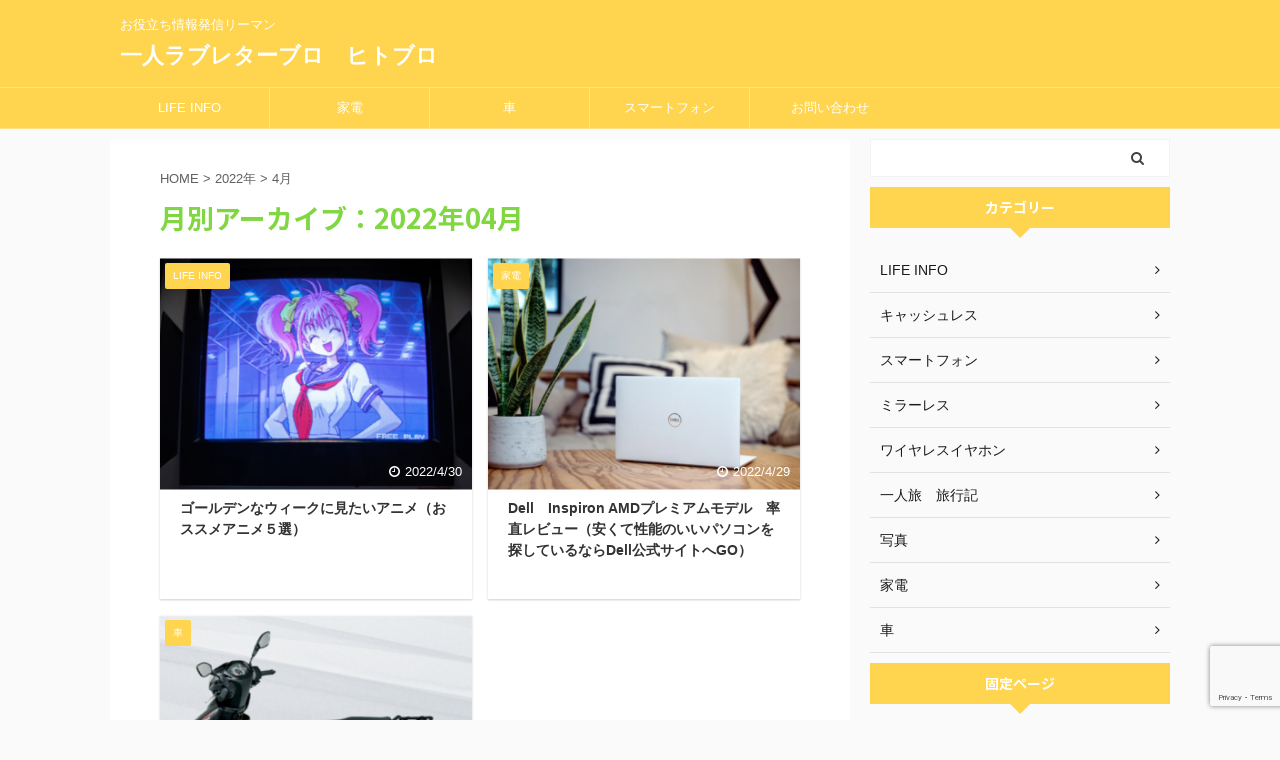

--- FILE ---
content_type: text/html; charset=UTF-8
request_url: https://1letter.net/2022/04/
body_size: 14361
content:
<!DOCTYPE html>
<!--[if lt IE 7]>
<html class="ie6" lang="ja"> <![endif]-->
<!--[if IE 7]>
<html class="i7" lang="ja"> <![endif]-->
<!--[if IE 8]>
<html class="ie" lang="ja"> <![endif]-->
<!--[if gt IE 8]><!-->
<html lang="ja" class="s-navi-search-overlay ">
	<!--<![endif]-->
	<head prefix="og: http://ogp.me/ns# fb: http://ogp.me/ns/fb# article: http://ogp.me/ns/article#">
		<meta charset="UTF-8" >
		<meta name="viewport" content="width=device-width,initial-scale=1.0,user-scalable=no,viewport-fit=cover">
		<meta name="format-detection" content="telephone=no" >
		<meta name="referrer" content="no-referrer-when-downgrade"/>

					<meta name="robots" content="noindex,follow">
		
		<link rel="alternate" type="application/rss+xml" title="一人ラブレターブロ　ヒトブロ RSS Feed" href="https://1letter.net/feed/" />
		<link rel="pingback" href="https://1letter.net/xmlrpc.php" >
		<!--[if lt IE 9]>
		<script src="https://1letter.net/wp-content/themes/affinger5/js/html5shiv.js"></script>
		<![endif]-->
				<meta name='robots' content='max-image-preview:large' />
<title>4月 - 2022 - 一人ラブレターブロ　ヒトブロ</title>
<link rel='dns-prefetch' href='//webfonts.xserver.jp' />
<link rel='dns-prefetch' href='//ajax.googleapis.com' />
<style id='wp-img-auto-sizes-contain-inline-css' type='text/css'>
img:is([sizes=auto i],[sizes^="auto," i]){contain-intrinsic-size:3000px 1500px}
/*# sourceURL=wp-img-auto-sizes-contain-inline-css */
</style>
<style id='wp-emoji-styles-inline-css' type='text/css'>

	img.wp-smiley, img.emoji {
		display: inline !important;
		border: none !important;
		box-shadow: none !important;
		height: 1em !important;
		width: 1em !important;
		margin: 0 0.07em !important;
		vertical-align: -0.1em !important;
		background: none !important;
		padding: 0 !important;
	}
/*# sourceURL=wp-emoji-styles-inline-css */
</style>
<style id='wp-block-library-inline-css' type='text/css'>
:root{--wp-block-synced-color:#7a00df;--wp-block-synced-color--rgb:122,0,223;--wp-bound-block-color:var(--wp-block-synced-color);--wp-editor-canvas-background:#ddd;--wp-admin-theme-color:#007cba;--wp-admin-theme-color--rgb:0,124,186;--wp-admin-theme-color-darker-10:#006ba1;--wp-admin-theme-color-darker-10--rgb:0,107,160.5;--wp-admin-theme-color-darker-20:#005a87;--wp-admin-theme-color-darker-20--rgb:0,90,135;--wp-admin-border-width-focus:2px}@media (min-resolution:192dpi){:root{--wp-admin-border-width-focus:1.5px}}.wp-element-button{cursor:pointer}:root .has-very-light-gray-background-color{background-color:#eee}:root .has-very-dark-gray-background-color{background-color:#313131}:root .has-very-light-gray-color{color:#eee}:root .has-very-dark-gray-color{color:#313131}:root .has-vivid-green-cyan-to-vivid-cyan-blue-gradient-background{background:linear-gradient(135deg,#00d084,#0693e3)}:root .has-purple-crush-gradient-background{background:linear-gradient(135deg,#34e2e4,#4721fb 50%,#ab1dfe)}:root .has-hazy-dawn-gradient-background{background:linear-gradient(135deg,#faaca8,#dad0ec)}:root .has-subdued-olive-gradient-background{background:linear-gradient(135deg,#fafae1,#67a671)}:root .has-atomic-cream-gradient-background{background:linear-gradient(135deg,#fdd79a,#004a59)}:root .has-nightshade-gradient-background{background:linear-gradient(135deg,#330968,#31cdcf)}:root .has-midnight-gradient-background{background:linear-gradient(135deg,#020381,#2874fc)}:root{--wp--preset--font-size--normal:16px;--wp--preset--font-size--huge:42px}.has-regular-font-size{font-size:1em}.has-larger-font-size{font-size:2.625em}.has-normal-font-size{font-size:var(--wp--preset--font-size--normal)}.has-huge-font-size{font-size:var(--wp--preset--font-size--huge)}.has-text-align-center{text-align:center}.has-text-align-left{text-align:left}.has-text-align-right{text-align:right}.has-fit-text{white-space:nowrap!important}#end-resizable-editor-section{display:none}.aligncenter{clear:both}.items-justified-left{justify-content:flex-start}.items-justified-center{justify-content:center}.items-justified-right{justify-content:flex-end}.items-justified-space-between{justify-content:space-between}.screen-reader-text{border:0;clip-path:inset(50%);height:1px;margin:-1px;overflow:hidden;padding:0;position:absolute;width:1px;word-wrap:normal!important}.screen-reader-text:focus{background-color:#ddd;clip-path:none;color:#444;display:block;font-size:1em;height:auto;left:5px;line-height:normal;padding:15px 23px 14px;text-decoration:none;top:5px;width:auto;z-index:100000}html :where(.has-border-color){border-style:solid}html :where([style*=border-top-color]){border-top-style:solid}html :where([style*=border-right-color]){border-right-style:solid}html :where([style*=border-bottom-color]){border-bottom-style:solid}html :where([style*=border-left-color]){border-left-style:solid}html :where([style*=border-width]){border-style:solid}html :where([style*=border-top-width]){border-top-style:solid}html :where([style*=border-right-width]){border-right-style:solid}html :where([style*=border-bottom-width]){border-bottom-style:solid}html :where([style*=border-left-width]){border-left-style:solid}html :where(img[class*=wp-image-]){height:auto;max-width:100%}:where(figure){margin:0 0 1em}html :where(.is-position-sticky){--wp-admin--admin-bar--position-offset:var(--wp-admin--admin-bar--height,0px)}@media screen and (max-width:600px){html :where(.is-position-sticky){--wp-admin--admin-bar--position-offset:0px}}

/*# sourceURL=wp-block-library-inline-css */
</style><style id='global-styles-inline-css' type='text/css'>
:root{--wp--preset--aspect-ratio--square: 1;--wp--preset--aspect-ratio--4-3: 4/3;--wp--preset--aspect-ratio--3-4: 3/4;--wp--preset--aspect-ratio--3-2: 3/2;--wp--preset--aspect-ratio--2-3: 2/3;--wp--preset--aspect-ratio--16-9: 16/9;--wp--preset--aspect-ratio--9-16: 9/16;--wp--preset--color--black: #000000;--wp--preset--color--cyan-bluish-gray: #abb8c3;--wp--preset--color--white: #ffffff;--wp--preset--color--pale-pink: #f78da7;--wp--preset--color--vivid-red: #cf2e2e;--wp--preset--color--luminous-vivid-orange: #ff6900;--wp--preset--color--luminous-vivid-amber: #fcb900;--wp--preset--color--light-green-cyan: #7bdcb5;--wp--preset--color--vivid-green-cyan: #00d084;--wp--preset--color--pale-cyan-blue: #8ed1fc;--wp--preset--color--vivid-cyan-blue: #0693e3;--wp--preset--color--vivid-purple: #9b51e0;--wp--preset--color--soft-red: #e6514c;--wp--preset--color--light-grayish-red: #fdebee;--wp--preset--color--vivid-yellow: #ffc107;--wp--preset--color--very-pale-yellow: #fffde7;--wp--preset--color--very-light-gray: #fafafa;--wp--preset--color--very-dark-gray: #313131;--wp--preset--color--original-color-a: #43a047;--wp--preset--color--original-color-b: #795548;--wp--preset--color--original-color-c: #ec407a;--wp--preset--color--original-color-d: #9e9d24;--wp--preset--gradient--vivid-cyan-blue-to-vivid-purple: linear-gradient(135deg,rgb(6,147,227) 0%,rgb(155,81,224) 100%);--wp--preset--gradient--light-green-cyan-to-vivid-green-cyan: linear-gradient(135deg,rgb(122,220,180) 0%,rgb(0,208,130) 100%);--wp--preset--gradient--luminous-vivid-amber-to-luminous-vivid-orange: linear-gradient(135deg,rgb(252,185,0) 0%,rgb(255,105,0) 100%);--wp--preset--gradient--luminous-vivid-orange-to-vivid-red: linear-gradient(135deg,rgb(255,105,0) 0%,rgb(207,46,46) 100%);--wp--preset--gradient--very-light-gray-to-cyan-bluish-gray: linear-gradient(135deg,rgb(238,238,238) 0%,rgb(169,184,195) 100%);--wp--preset--gradient--cool-to-warm-spectrum: linear-gradient(135deg,rgb(74,234,220) 0%,rgb(151,120,209) 20%,rgb(207,42,186) 40%,rgb(238,44,130) 60%,rgb(251,105,98) 80%,rgb(254,248,76) 100%);--wp--preset--gradient--blush-light-purple: linear-gradient(135deg,rgb(255,206,236) 0%,rgb(152,150,240) 100%);--wp--preset--gradient--blush-bordeaux: linear-gradient(135deg,rgb(254,205,165) 0%,rgb(254,45,45) 50%,rgb(107,0,62) 100%);--wp--preset--gradient--luminous-dusk: linear-gradient(135deg,rgb(255,203,112) 0%,rgb(199,81,192) 50%,rgb(65,88,208) 100%);--wp--preset--gradient--pale-ocean: linear-gradient(135deg,rgb(255,245,203) 0%,rgb(182,227,212) 50%,rgb(51,167,181) 100%);--wp--preset--gradient--electric-grass: linear-gradient(135deg,rgb(202,248,128) 0%,rgb(113,206,126) 100%);--wp--preset--gradient--midnight: linear-gradient(135deg,rgb(2,3,129) 0%,rgb(40,116,252) 100%);--wp--preset--font-size--small: 13px;--wp--preset--font-size--medium: 20px;--wp--preset--font-size--large: 36px;--wp--preset--font-size--x-large: 42px;--wp--preset--spacing--20: 0.44rem;--wp--preset--spacing--30: 0.67rem;--wp--preset--spacing--40: 1rem;--wp--preset--spacing--50: 1.5rem;--wp--preset--spacing--60: 2.25rem;--wp--preset--spacing--70: 3.38rem;--wp--preset--spacing--80: 5.06rem;--wp--preset--shadow--natural: 6px 6px 9px rgba(0, 0, 0, 0.2);--wp--preset--shadow--deep: 12px 12px 50px rgba(0, 0, 0, 0.4);--wp--preset--shadow--sharp: 6px 6px 0px rgba(0, 0, 0, 0.2);--wp--preset--shadow--outlined: 6px 6px 0px -3px rgb(255, 255, 255), 6px 6px rgb(0, 0, 0);--wp--preset--shadow--crisp: 6px 6px 0px rgb(0, 0, 0);}:where(.is-layout-flex){gap: 0.5em;}:where(.is-layout-grid){gap: 0.5em;}body .is-layout-flex{display: flex;}.is-layout-flex{flex-wrap: wrap;align-items: center;}.is-layout-flex > :is(*, div){margin: 0;}body .is-layout-grid{display: grid;}.is-layout-grid > :is(*, div){margin: 0;}:where(.wp-block-columns.is-layout-flex){gap: 2em;}:where(.wp-block-columns.is-layout-grid){gap: 2em;}:where(.wp-block-post-template.is-layout-flex){gap: 1.25em;}:where(.wp-block-post-template.is-layout-grid){gap: 1.25em;}.has-black-color{color: var(--wp--preset--color--black) !important;}.has-cyan-bluish-gray-color{color: var(--wp--preset--color--cyan-bluish-gray) !important;}.has-white-color{color: var(--wp--preset--color--white) !important;}.has-pale-pink-color{color: var(--wp--preset--color--pale-pink) !important;}.has-vivid-red-color{color: var(--wp--preset--color--vivid-red) !important;}.has-luminous-vivid-orange-color{color: var(--wp--preset--color--luminous-vivid-orange) !important;}.has-luminous-vivid-amber-color{color: var(--wp--preset--color--luminous-vivid-amber) !important;}.has-light-green-cyan-color{color: var(--wp--preset--color--light-green-cyan) !important;}.has-vivid-green-cyan-color{color: var(--wp--preset--color--vivid-green-cyan) !important;}.has-pale-cyan-blue-color{color: var(--wp--preset--color--pale-cyan-blue) !important;}.has-vivid-cyan-blue-color{color: var(--wp--preset--color--vivid-cyan-blue) !important;}.has-vivid-purple-color{color: var(--wp--preset--color--vivid-purple) !important;}.has-black-background-color{background-color: var(--wp--preset--color--black) !important;}.has-cyan-bluish-gray-background-color{background-color: var(--wp--preset--color--cyan-bluish-gray) !important;}.has-white-background-color{background-color: var(--wp--preset--color--white) !important;}.has-pale-pink-background-color{background-color: var(--wp--preset--color--pale-pink) !important;}.has-vivid-red-background-color{background-color: var(--wp--preset--color--vivid-red) !important;}.has-luminous-vivid-orange-background-color{background-color: var(--wp--preset--color--luminous-vivid-orange) !important;}.has-luminous-vivid-amber-background-color{background-color: var(--wp--preset--color--luminous-vivid-amber) !important;}.has-light-green-cyan-background-color{background-color: var(--wp--preset--color--light-green-cyan) !important;}.has-vivid-green-cyan-background-color{background-color: var(--wp--preset--color--vivid-green-cyan) !important;}.has-pale-cyan-blue-background-color{background-color: var(--wp--preset--color--pale-cyan-blue) !important;}.has-vivid-cyan-blue-background-color{background-color: var(--wp--preset--color--vivid-cyan-blue) !important;}.has-vivid-purple-background-color{background-color: var(--wp--preset--color--vivid-purple) !important;}.has-black-border-color{border-color: var(--wp--preset--color--black) !important;}.has-cyan-bluish-gray-border-color{border-color: var(--wp--preset--color--cyan-bluish-gray) !important;}.has-white-border-color{border-color: var(--wp--preset--color--white) !important;}.has-pale-pink-border-color{border-color: var(--wp--preset--color--pale-pink) !important;}.has-vivid-red-border-color{border-color: var(--wp--preset--color--vivid-red) !important;}.has-luminous-vivid-orange-border-color{border-color: var(--wp--preset--color--luminous-vivid-orange) !important;}.has-luminous-vivid-amber-border-color{border-color: var(--wp--preset--color--luminous-vivid-amber) !important;}.has-light-green-cyan-border-color{border-color: var(--wp--preset--color--light-green-cyan) !important;}.has-vivid-green-cyan-border-color{border-color: var(--wp--preset--color--vivid-green-cyan) !important;}.has-pale-cyan-blue-border-color{border-color: var(--wp--preset--color--pale-cyan-blue) !important;}.has-vivid-cyan-blue-border-color{border-color: var(--wp--preset--color--vivid-cyan-blue) !important;}.has-vivid-purple-border-color{border-color: var(--wp--preset--color--vivid-purple) !important;}.has-vivid-cyan-blue-to-vivid-purple-gradient-background{background: var(--wp--preset--gradient--vivid-cyan-blue-to-vivid-purple) !important;}.has-light-green-cyan-to-vivid-green-cyan-gradient-background{background: var(--wp--preset--gradient--light-green-cyan-to-vivid-green-cyan) !important;}.has-luminous-vivid-amber-to-luminous-vivid-orange-gradient-background{background: var(--wp--preset--gradient--luminous-vivid-amber-to-luminous-vivid-orange) !important;}.has-luminous-vivid-orange-to-vivid-red-gradient-background{background: var(--wp--preset--gradient--luminous-vivid-orange-to-vivid-red) !important;}.has-very-light-gray-to-cyan-bluish-gray-gradient-background{background: var(--wp--preset--gradient--very-light-gray-to-cyan-bluish-gray) !important;}.has-cool-to-warm-spectrum-gradient-background{background: var(--wp--preset--gradient--cool-to-warm-spectrum) !important;}.has-blush-light-purple-gradient-background{background: var(--wp--preset--gradient--blush-light-purple) !important;}.has-blush-bordeaux-gradient-background{background: var(--wp--preset--gradient--blush-bordeaux) !important;}.has-luminous-dusk-gradient-background{background: var(--wp--preset--gradient--luminous-dusk) !important;}.has-pale-ocean-gradient-background{background: var(--wp--preset--gradient--pale-ocean) !important;}.has-electric-grass-gradient-background{background: var(--wp--preset--gradient--electric-grass) !important;}.has-midnight-gradient-background{background: var(--wp--preset--gradient--midnight) !important;}.has-small-font-size{font-size: var(--wp--preset--font-size--small) !important;}.has-medium-font-size{font-size: var(--wp--preset--font-size--medium) !important;}.has-large-font-size{font-size: var(--wp--preset--font-size--large) !important;}.has-x-large-font-size{font-size: var(--wp--preset--font-size--x-large) !important;}
/*# sourceURL=global-styles-inline-css */
</style>

<style id='classic-theme-styles-inline-css' type='text/css'>
/*! This file is auto-generated */
.wp-block-button__link{color:#fff;background-color:#32373c;border-radius:9999px;box-shadow:none;text-decoration:none;padding:calc(.667em + 2px) calc(1.333em + 2px);font-size:1.125em}.wp-block-file__button{background:#32373c;color:#fff;text-decoration:none}
/*# sourceURL=/wp-includes/css/classic-themes.min.css */
</style>
<link rel='stylesheet' id='contact-form-7-css' href='https://1letter.net/wp-content/plugins/contact-form-7/includes/css/styles.css?ver=6.1.4' type='text/css' media='all' />
<link rel='stylesheet' id='ez-toc-css' href='https://1letter.net/wp-content/plugins/easy-table-of-contents/assets/css/screen.min.css?ver=2.0.80' type='text/css' media='all' />
<style id='ez-toc-inline-css' type='text/css'>
div#ez-toc-container .ez-toc-title {font-size: 120%;}div#ez-toc-container .ez-toc-title {font-weight: 300;}div#ez-toc-container ul li , div#ez-toc-container ul li a {font-size: 100%;}div#ez-toc-container ul li , div#ez-toc-container ul li a {font-weight: 500;}div#ez-toc-container nav ul ul li {font-size: 90%;}div#ez-toc-container {width: 75%;}.ez-toc-box-title {font-weight: bold; margin-bottom: 10px; text-align: center; text-transform: uppercase; letter-spacing: 1px; color: #666; padding-bottom: 5px;position:absolute;top:-4%;left:5%;background-color: inherit;transition: top 0.3s ease;}.ez-toc-box-title.toc-closed {top:-25%;}
.ez-toc-container-direction {direction: ltr;}.ez-toc-counter ul{counter-reset: item ;}.ez-toc-counter nav ul li a::before {content: counters(item, '.', decimal) '. ';display: inline-block;counter-increment: item;flex-grow: 0;flex-shrink: 0;margin-right: .2em; float: left; }.ez-toc-widget-direction {direction: ltr;}.ez-toc-widget-container ul{counter-reset: item ;}.ez-toc-widget-container nav ul li a::before {content: counters(item, '.', decimal) '. ';display: inline-block;counter-increment: item;flex-grow: 0;flex-shrink: 0;margin-right: .2em; float: left; }
/*# sourceURL=ez-toc-inline-css */
</style>
<link rel='stylesheet' id='normalize-css' href='https://1letter.net/wp-content/themes/affinger5/css/normalize.css?ver=1.5.9' type='text/css' media='all' />
<link rel='stylesheet' id='font-awesome-css' href='https://1letter.net/wp-content/themes/affinger5/css/fontawesome/css/font-awesome.min.css?ver=4.7.0' type='text/css' media='all' />
<link rel='stylesheet' id='font-awesome-animation-css' href='https://1letter.net/wp-content/themes/affinger5/css/fontawesome/css/font-awesome-animation.min.css?ver=6.9' type='text/css' media='all' />
<link rel='stylesheet' id='st_svg-css' href='https://1letter.net/wp-content/themes/affinger5/st_svg/style.css?ver=6.9' type='text/css' media='all' />
<link rel='stylesheet' id='slick-css' href='https://1letter.net/wp-content/themes/affinger5/vendor/slick/slick.css?ver=1.8.0' type='text/css' media='all' />
<link rel='stylesheet' id='slick-theme-css' href='https://1letter.net/wp-content/themes/affinger5/vendor/slick/slick-theme.css?ver=1.8.0' type='text/css' media='all' />
<link rel='stylesheet' id='fonts-googleapis-notosansjp-css' href='//fonts.googleapis.com/css?family=Noto+Sans+JP%3A400%2C700&#038;display=swap&#038;subset=japanese&#038;ver=6.9' type='text/css' media='all' />
<link rel='stylesheet' id='style-css' href='https://1letter.net/wp-content/themes/affinger5/style.css?ver=6.9' type='text/css' media='all' />
<link rel='stylesheet' id='single-css' href='https://1letter.net/wp-content/themes/affinger5/st-rankcss.php' type='text/css' media='all' />
<link rel='stylesheet' id='st-themecss-css' href='https://1letter.net/wp-content/themes/affinger5/st-themecss-loader.php?ver=6.9' type='text/css' media='all' />
<script type="text/javascript" src="//ajax.googleapis.com/ajax/libs/jquery/1.11.3/jquery.min.js?ver=1.11.3" id="jquery-js"></script>
<script type="text/javascript" src="//webfonts.xserver.jp/js/xserverv3.js?fadein=0&amp;ver=2.0.9" id="typesquare_std-js"></script>
<link rel="https://api.w.org/" href="https://1letter.net/wp-json/" /><style type='text/css'>
#post-2454 h1,#post-2454 h2,#post-2454 h3,#post-2454 h1:lang(ja),#post-2454 h2:lang(ja),#post-2454 h3:lang(ja),#post-2454 .entry-title:lang(ja){ font-family: "新ゴ B";}#post-2454 h4,#post-2454 h5,#post-2454 h6,#post-2454 h4:lang(ja),#post-2454 h5:lang(ja),#post-2454 h6:lang(ja),#post-2454 div.entry-meta span:lang(ja),#post-2454 footer.entry-footer span:lang(ja){ font-family: "新ゴ B";}#post-2454.hentry,#post-2454 .entry-content p,#post-2454 .post-inner.entry-content p,#post-2454 #comments div:lang(ja){ font-family: "新ゴ R";}#post-2454 strong,#post-2454 b,#post-2454 #comments .comment-author .fn:lang(ja){ font-family: "新ゴ B";}#post-2378 h1,#post-2378 h2,#post-2378 h3,#post-2378 h1:lang(ja),#post-2378 h2:lang(ja),#post-2378 h3:lang(ja),#post-2378 .entry-title:lang(ja){ font-family: "新ゴ B";}#post-2378 h4,#post-2378 h5,#post-2378 h6,#post-2378 h4:lang(ja),#post-2378 h5:lang(ja),#post-2378 h6:lang(ja),#post-2378 div.entry-meta span:lang(ja),#post-2378 footer.entry-footer span:lang(ja){ font-family: "新ゴ B";}#post-2378.hentry,#post-2378 .entry-content p,#post-2378 .post-inner.entry-content p,#post-2378 #comments div:lang(ja){ font-family: "新ゴ R";}#post-2378 strong,#post-2378 b,#post-2378 #comments .comment-author .fn:lang(ja){ font-family: "新ゴ B";}#post-2250 h1,#post-2250 h2,#post-2250 h3,#post-2250 h1:lang(ja),#post-2250 h2:lang(ja),#post-2250 h3:lang(ja),#post-2250 .entry-title:lang(ja){ font-family: "新ゴ B";}#post-2250 h4,#post-2250 h5,#post-2250 h6,#post-2250 h4:lang(ja),#post-2250 h5:lang(ja),#post-2250 h6:lang(ja),#post-2250 div.entry-meta span:lang(ja),#post-2250 footer.entry-footer span:lang(ja){ font-family: "新ゴ B";}#post-2250.hentry,#post-2250 .entry-content p,#post-2250 .post-inner.entry-content p,#post-2250 #comments div:lang(ja){ font-family: "新ゴ R";}#post-2250 strong,#post-2250 b,#post-2250 #comments .comment-author .fn:lang(ja){ font-family: "新ゴ B";}</style>
<meta name="robots" content="noindex, follow" />
<link rel="shortcut icon" href="https://1letter.net/wp-content/uploads/2020/07/kita-300x210.jpg" >
<link rel="icon" href="https://1letter.net/wp-content/uploads/2020/07/cropped-kita-1-32x32.jpg" sizes="32x32" />
<link rel="icon" href="https://1letter.net/wp-content/uploads/2020/07/cropped-kita-1-192x192.jpg" sizes="192x192" />
<link rel="apple-touch-icon" href="https://1letter.net/wp-content/uploads/2020/07/cropped-kita-1-180x180.jpg" />
<meta name="msapplication-TileImage" content="https://1letter.net/wp-content/uploads/2020/07/cropped-kita-1-270x270.jpg" />
					<!-- OGP -->
	
						<meta name="twitter:card" content="summary_large_image">
				<meta name="twitter:site" content="@hitorylove">
		<meta name="twitter:title" content="一人ラブレターブロ　ヒトブロ">
		<meta name="twitter:description" content="お役立ち情報発信リーマン">
		<meta name="twitter:image" content="https://1letter.net/wp-content/themes/affinger5/images/no-img.png">
		<!-- /OGP -->
		


<script>
	jQuery(function(){
		jQuery('.st-btn-open').click(function(){
			jQuery(this).next('.st-slidebox').stop(true, true).slideToggle();
			jQuery(this).addClass('st-btn-open-click');
		});
	});
</script>

	<script>
		jQuery(function(){
		jQuery('.post h2 , .h2modoki').wrapInner('<span class="st-dash-design"></span>');
		}) 
	</script>

<script>
	jQuery(function(){
		jQuery("#toc_container:not(:has(ul ul))").addClass("only-toc");
		jQuery(".st-ac-box ul:has(.cat-item)").each(function(){
			jQuery(this).addClass("st-ac-cat");
		});
	});
</script>

<script>
	jQuery(function(){
						jQuery('.st-star').parent('.rankh4').css('padding-bottom','5px'); // スターがある場合のランキング見出し調整
	});
</script>


			</head>
	<body class="archive date wp-theme-affinger5 not-front-page" >				<div id="st-ami">
				<div id="wrapper" class="">
				<div id="wrapper-in">
					<header id="">
						<div id="headbox-bg">
							<div id="headbox">

								<nav id="s-navi" class="pcnone" data-st-nav data-st-nav-type="normal">
		<dl class="acordion is-active" data-st-nav-primary>
			<dt class="trigger">
				<p class="acordion_button"><span class="op op-menu"><i class="fa st-svg-menu"></i></span></p>

				
				
							<!-- 追加メニュー -->
							
							<!-- 追加メニュー2 -->
							
							</dt>

			<dd class="acordion_tree">
				<div class="acordion_tree_content">

					

												<div class="menu-%e3%83%a1%e3%82%a4%e3%83%b3%e3%83%a1%e3%83%8b%e3%83%a5%e3%83%bc-container"><ul id="menu-%e3%83%a1%e3%82%a4%e3%83%b3%e3%83%a1%e3%83%8b%e3%83%a5%e3%83%bc" class="menu"><li id="menu-item-295" class="menu-item menu-item-type-taxonomy menu-item-object-category menu-item-295"><a href="https://1letter.net/category/life-info/"><span class="menu-item-label">LIFE INFO</span></a></li>
<li id="menu-item-296" class="menu-item menu-item-type-taxonomy menu-item-object-category menu-item-296"><a href="https://1letter.net/category/kadenn/"><span class="menu-item-label">家電</span></a></li>
<li id="menu-item-254" class="menu-item menu-item-type-taxonomy menu-item-object-category menu-item-254"><a href="https://1letter.net/category/car/"><span class="menu-item-label">車</span></a></li>
<li id="menu-item-144" class="menu-item menu-item-type-taxonomy menu-item-object-category menu-item-144"><a href="https://1letter.net/category/%e3%82%b9%e3%83%9e%e3%83%bc%e3%83%88%e3%83%95%e3%82%a9%e3%83%b3/"><span class="menu-item-label">スマートフォン</span></a></li>
<li id="menu-item-3984" class="menu-item menu-item-type-post_type menu-item-object-page menu-item-3984"><a href="https://1letter.net/%e3%81%8a%e5%95%8f%e3%81%84%e5%90%88%e3%82%8f%e3%81%9b/"><span class="menu-item-label">お問い合わせ</span></a></li>
</ul></div>						<div class="clear"></div>

					
				</div>
			</dd>

					</dl>

					</nav>

								<div id="header-l">
									
									<div id="st-text-logo">
										
            
			
				<!-- キャプション -->
				                
					              		 	 <p class="descr sitenametop">
               		     	お役立ち情報発信リーマン               			 </p>
					                    
				                
				<!-- ロゴ又はブログ名 -->
				              		  <p class="sitename"><a href="https://1letter.net/">
                  		                      		    一人ラブレターブロ　ヒトブロ                   		               		  </a></p>
            					<!-- ロゴ又はブログ名ここまで -->

			    
		
    									</div>
								</div><!-- /#header-l -->

								<div id="header-r" class="smanone">
									
								</div><!-- /#header-r -->
							</div><!-- /#headbox-bg -->
						</div><!-- /#headbox clearfix -->

						
						
						
						
											
<div id="gazou-wide">
			<div id="st-menubox">
			<div id="st-menuwide">
				<nav class="smanone clearfix"><ul id="menu-%e3%83%a1%e3%82%a4%e3%83%b3%e3%83%a1%e3%83%8b%e3%83%a5%e3%83%bc-1" class="menu"><li class="menu-item menu-item-type-taxonomy menu-item-object-category menu-item-295"><a href="https://1letter.net/category/life-info/">LIFE INFO</a></li>
<li class="menu-item menu-item-type-taxonomy menu-item-object-category menu-item-296"><a href="https://1letter.net/category/kadenn/">家電</a></li>
<li class="menu-item menu-item-type-taxonomy menu-item-object-category menu-item-254"><a href="https://1letter.net/category/car/">車</a></li>
<li class="menu-item menu-item-type-taxonomy menu-item-object-category menu-item-144"><a href="https://1letter.net/category/%e3%82%b9%e3%83%9e%e3%83%bc%e3%83%88%e3%83%95%e3%82%a9%e3%83%b3/">スマートフォン</a></li>
<li class="menu-item menu-item-type-post_type menu-item-object-page menu-item-3984"><a href="https://1letter.net/%e3%81%8a%e5%95%8f%e3%81%84%e5%90%88%e3%82%8f%e3%81%9b/">お問い合わせ</a></li>
</ul></nav>			</div>
		</div>
				</div>
					
					
					</header>

					

					<div id="content-w">

					
					
					

<div id="content" class="clearfix">
	<div id="contentInner">
		<main >
			<article>
				<!--ぱんくず -->
									<div id="breadcrumb">
					<ol>
						<li><a href="https://1letter.net"><span>HOME</span></a> >  </li>

													<li><a href="https://1letter.net/2022/">2022年</a> > </li>
							<li>4月</li>
											</ol>
					</div>
								<!--/ ぱんくず -->
				<!--ループ開始-->
				<div class="post">
					<h1 class="entry-title">
													月別アーカイブ：2022年04月											</h1>
				</div><!-- /post -->
					
	<div class="itiran-card-list post-card-list has-excerpt has-date is-small-columns-2 is-medium-columns-2 is-large-columns-2">
					
			<div class="post-card-list-item post-card">
				<div class="post-card-image">
					<a href="https://1letter.net/%e3%82%b4%e3%83%bc%e3%83%ab%e3%83%87%e3%83%b3%e3%81%aa%e3%82%a6%e3%82%a3%e3%83%bc%e3%82%af%e3%81%ab%e8%a6%8b%e3%81%9f%e3%81%84%e3%82%a2%e3%83%8b%e3%83%a1%ef%bc%88%e3%81%8a%e3%82%b9%e3%82%b9%e3%83%a1/"><img width="343" height="254" src="https://1letter.net/wp-content/uploads/2022/04/2022-04-29-34-343x254.png" class="attachment-st_post_slider_2 size-st_post_slider_2 wp-post-image" alt="" decoding="async" fetchpriority="high" srcset="https://1letter.net/wp-content/uploads/2022/04/2022-04-29-34-343x254.png 343w, https://1letter.net/wp-content/uploads/2022/04/2022-04-29-34-640x475.png 640w, https://1letter.net/wp-content/uploads/2022/04/2022-04-29-34-202x150.png 202w" sizes="(max-width: 343px) 100vw, 343px" /></a>

											
	
	<p class="st-catgroup itiran-category">
		<a href="https://1letter.net/category/life-info/" title="View all posts in LIFE INFO" rel="category tag"><span class="catname st-catid13">LIFE INFO</span></a>	</p>
										
																		<p class="post-card-date"><i class="fa fa-clock-o"></i>2022/4/30</p>
																
				</div>

				<div class="post-card-body">
					<div class="post-card-text">
						<h3 class="post-card-title"><a href="https://1letter.net/%e3%82%b4%e3%83%bc%e3%83%ab%e3%83%87%e3%83%b3%e3%81%aa%e3%82%a6%e3%82%a3%e3%83%bc%e3%82%af%e3%81%ab%e8%a6%8b%e3%81%9f%e3%81%84%e3%82%a2%e3%83%8b%e3%83%a1%ef%bc%88%e3%81%8a%e3%82%b9%e3%82%b9%e3%83%a1/">ゴールデンなウィークに見たいアニメ（おススメアニメ５選）</a></h3>
						

						<div class="post-card-excerpt">
							<p>　　　　　　　　　</p>
						</div>
					</div>
				</div>
			</div>
					
			<div class="post-card-list-item post-card">
				<div class="post-card-image">
					<a href="https://1letter.net/dell%e3%80%80inspiron-amd%e3%83%97%e3%83%ac%e3%83%9f%e3%82%a2%e3%83%a0%e3%83%a2%e3%83%87%e3%83%ab%e3%80%80%e7%8e%87%e7%9b%b4%e3%83%ac%e3%83%93%e3%83%a5%e3%83%bc%ef%bc%88%e5%ae%89%e3%81%8f/"><img width="343" height="254" src="https://1letter.net/wp-content/uploads/2022/04/2022-04-29-12-343x254.png" class="attachment-st_post_slider_2 size-st_post_slider_2 wp-post-image" alt="" decoding="async" srcset="https://1letter.net/wp-content/uploads/2022/04/2022-04-29-12-343x254.png 343w, https://1letter.net/wp-content/uploads/2022/04/2022-04-29-12-640x475.png 640w, https://1letter.net/wp-content/uploads/2022/04/2022-04-29-12-202x150.png 202w" sizes="(max-width: 343px) 100vw, 343px" /></a>

											
	
	<p class="st-catgroup itiran-category">
		<a href="https://1letter.net/category/kadenn/" title="View all posts in 家電" rel="category tag"><span class="catname st-catid9">家電</span></a>	</p>
										
																		<p class="post-card-date"><i class="fa fa-clock-o"></i>2022/4/29</p>
																
				</div>

				<div class="post-card-body">
					<div class="post-card-text">
						<h3 class="post-card-title"><a href="https://1letter.net/dell%e3%80%80inspiron-amd%e3%83%97%e3%83%ac%e3%83%9f%e3%82%a2%e3%83%a0%e3%83%a2%e3%83%87%e3%83%ab%e3%80%80%e7%8e%87%e7%9b%b4%e3%83%ac%e3%83%93%e3%83%a5%e3%83%bc%ef%bc%88%e5%ae%89%e3%81%8f/">Dell　Inspiron AMDプレミアムモデル　率直レビュー（安くて性能のいいパソコンを探しているならDell公式サイトへGO）</a></h3>
						

						<div class="post-card-excerpt">
							<p>　　　　　　　　　</p>
						</div>
					</div>
				</div>
			</div>
					
			<div class="post-card-list-item post-card">
				<div class="post-card-image">
					<a href="https://1letter.net/suzuki-%e3%82%a2%e3%83%89%e3%83%ac%e3%82%b9%ef%bc%91%ef%bc%92%ef%bc%95%e7%8e%87%e7%9b%b4%e3%83%ac%e3%83%93%e3%83%a5%e3%83%bc%ef%bc%88%e9%80%9a%e5%8b%a4%e3%80%80%e9%80%9a%e5%ad%a6%e5%bf%ab%e9%80%9f/"><img width="343" height="254" src="https://1letter.net/wp-content/uploads/2022/04/2022-04-24-3-343x254.png" class="attachment-st_post_slider_2 size-st_post_slider_2 wp-post-image" alt="" decoding="async" srcset="https://1letter.net/wp-content/uploads/2022/04/2022-04-24-3-343x254.png 343w, https://1letter.net/wp-content/uploads/2022/04/2022-04-24-3-640x475.png 640w, https://1letter.net/wp-content/uploads/2022/04/2022-04-24-3-202x150.png 202w" sizes="(max-width: 343px) 100vw, 343px" /></a>

											
	
	<p class="st-catgroup itiran-category">
		<a href="https://1letter.net/category/car/" title="View all posts in 車" rel="category tag"><span class="catname st-catid11">車</span></a>	</p>
										
																		<p class="post-card-date"><i class="fa fa-clock-o"></i>2022/4/24</p>
																
				</div>

				<div class="post-card-body">
					<div class="post-card-text">
						<h3 class="post-card-title"><a href="https://1letter.net/suzuki-%e3%82%a2%e3%83%89%e3%83%ac%e3%82%b9%ef%bc%91%ef%bc%92%ef%bc%95%e7%8e%87%e7%9b%b4%e3%83%ac%e3%83%93%e3%83%a5%e3%83%bc%ef%bc%88%e9%80%9a%e5%8b%a4%e3%80%80%e9%80%9a%e5%ad%a6%e5%bf%ab%e9%80%9f/">SUZUKI アドレス１２５率直レビュー（通勤　通学快速の実力）</a></h3>
						

						<div class="post-card-excerpt">
							<p>　　　　　　　　　</p>
						</div>
					</div>
				</div>
			</div>
					</div>
						<div class="st-pagelink">
		<div class="st-pagelink-in">
				</div>
	</div>
			</article>
		</main>
	</div>
	<!-- /#contentInner -->
	<div id="side">
	<aside>

					<div class="side-topad">
				<div id="search-4" class="ad widget_search"><div id="search" class="search-custom-d">
	<form method="get" id="searchform" action="https://1letter.net/">
		<label class="hidden" for="s">
					</label>
		<input type="text" placeholder="" value="" name="s" id="s" />
		<input type="submit" value="&#xf002;" class="fa" id="searchsubmit" />
	</form>
</div>
<!-- /stinger --> 
</div><div id="categories-4" class="ad widget_categories"><p class="st-widgets-title"><span>カテゴリー</span></p>
			<ul>
					<li class="cat-item cat-item-13"><a href="https://1letter.net/category/life-info/" ><span class="cat-item-label">LIFE INFO</span></a>
</li>
	<li class="cat-item cat-item-14"><a href="https://1letter.net/category/life-info/kyaltusyuresu/" ><span class="cat-item-label">キャッシュレス</span></a>
</li>
	<li class="cat-item cat-item-4"><a href="https://1letter.net/category/%e3%82%b9%e3%83%9e%e3%83%bc%e3%83%88%e3%83%95%e3%82%a9%e3%83%b3/" ><span class="cat-item-label">スマートフォン</span></a>
</li>
	<li class="cat-item cat-item-10"><a href="https://1letter.net/category/kadenn/kamera/" ><span class="cat-item-label">ミラーレス</span></a>
</li>
	<li class="cat-item cat-item-15"><a href="https://1letter.net/category/kadenn/iyahonn/" ><span class="cat-item-label">ワイヤレスイヤホン</span></a>
</li>
	<li class="cat-item cat-item-21"><a href="https://1letter.net/category/%e4%b8%80%e4%ba%ba%e6%97%85%e3%80%80/" ><span class="cat-item-label">一人旅　旅行記</span></a>
</li>
	<li class="cat-item cat-item-12"><a href="https://1letter.net/category/%e3%82%b9%e3%83%9e%e3%83%bc%e3%83%88%e3%83%95%e3%82%a9%e3%83%b3/syasinn/" ><span class="cat-item-label">写真</span></a>
</li>
	<li class="cat-item cat-item-9"><a href="https://1letter.net/category/kadenn/" ><span class="cat-item-label">家電</span></a>
</li>
	<li class="cat-item cat-item-11"><a href="https://1letter.net/category/car/" ><span class="cat-item-label">車</span></a>
</li>
			</ul>

			</div><div id="pages-2" class="ad widget_pages"><p class="st-widgets-title"><span>固定ページ</span></p>
			<ul>
				<li class="page_item page-item-3982"><a href="https://1letter.net/%e3%81%8a%e5%95%8f%e3%81%84%e5%90%88%e3%82%8f%e3%81%9b/">お問い合わせ</a></li>
<li class="page_item page-item-66"><a href="https://1letter.net/%e3%83%97%e3%83%ad%e3%83%95%e3%82%a3%e3%83%bc%e3%83%ab/">プロフィール</a></li>
<li class="page_item page-item-62"><a href="https://1letter.net/%e6%97%85%e8%a1%8c/">一人旅　旅行記</a></li>
<li class="page_item page-item-64"><a href="https://1letter.net/%e5%ae%b6%e9%9b%bb/">家電</a></li>
<li class="page_item page-item-2"><a href="https://1letter.net/sample-page/">車</a></li>
<li class="page_item page-item-65"><a href="https://1letter.net/%e9%9f%b3%e6%a5%bd/">音楽</a></li>
			</ul>

			</div><div id="sidemenu3_widget-3" class="ad widget_sidemenu3_widget"><div id="sidebg"><div class="st-pagelists"><ul id="menu-%e3%83%a1%e3%82%a4%e3%83%b3%e3%83%a1%e3%83%8b%e3%83%a5%e3%83%bc-2" class=""><li class="menu-item menu-item-type-taxonomy menu-item-object-category menu-item-295"><a href="https://1letter.net/category/life-info/">LIFE INFO</a></li>
<li class="menu-item menu-item-type-taxonomy menu-item-object-category menu-item-296"><a href="https://1letter.net/category/kadenn/">家電</a></li>
<li class="menu-item menu-item-type-taxonomy menu-item-object-category menu-item-254"><a href="https://1letter.net/category/car/">車</a></li>
<li class="menu-item menu-item-type-taxonomy menu-item-object-category menu-item-144"><a href="https://1letter.net/category/%e3%82%b9%e3%83%9e%e3%83%bc%e3%83%88%e3%83%95%e3%82%a9%e3%83%b3/">スマートフォン</a></li>
<li class="menu-item menu-item-type-post_type menu-item-object-page menu-item-3984"><a href="https://1letter.net/%e3%81%8a%e5%95%8f%e3%81%84%e5%90%88%e3%82%8f%e3%81%9b/">お問い合わせ</a></li>
</ul></div></div></div>			</div>
		
					<div class="kanren ">
										<dl class="clearfix">
				<dt><a href="https://1letter.net/%ef%bc%92%ef%bc%90%ef%bc%92%ef%bc%96%e5%b9%b4%e3%81%afai%e9%9c%80%e8%a6%81%e3%81%ab%e3%82%88%e3%82%8a%e9%9b%bb%e5%ad%90%e6%a9%9f%e5%99%a8%e3%81%ae%e5%80%a4%e4%b8%8a%e3%81%92%e3%81%8c%e3%83%a4%e3%83%90/">
						
															<img width="150" height="150" src="https://1letter.net/wp-content/uploads/2026/01/スクリーンショット-2026-01-18-084720-150x150.png" class="attachment-thumbnail size-thumbnail wp-post-image" alt="" decoding="async" srcset="https://1letter.net/wp-content/uploads/2026/01/スクリーンショット-2026-01-18-084720-150x150.png 150w, https://1letter.net/wp-content/uploads/2026/01/スクリーンショット-2026-01-18-084720-100x100.png 100w" sizes="(max-width: 150px) 100vw, 150px" />							
						
					</a></dt>
				<dd>
					
	
	<p class="st-catgroup itiran-category">
		<a href="https://1letter.net/category/kadenn/" title="View all posts in 家電" rel="category tag"><span class="catname st-catid9">家電</span></a>	</p>
					<h5 class="kanren-t"><a href="https://1letter.net/%ef%bc%92%ef%bc%90%ef%bc%92%ef%bc%96%e5%b9%b4%e3%81%afai%e9%9c%80%e8%a6%81%e3%81%ab%e3%82%88%e3%82%8a%e9%9b%bb%e5%ad%90%e6%a9%9f%e5%99%a8%e3%81%ae%e5%80%a4%e4%b8%8a%e3%81%92%e3%81%8c%e3%83%a4%e3%83%90/">２０２６年はAI需要により電子機器の値上げがヤバい（4月までに購入したい電子機器）</a></h5>
						<div class="blog_info">
		<p>
							<i class="fa fa-clock-o"></i>2026/1/18					</p>
	</div>
														</dd>
			</dl>
								<dl class="clearfix">
				<dt><a href="https://1letter.net/%ef%bc%92%ef%bc%90%ef%bc%92%ef%bc%95%e5%b9%b4%e8%b3%bc%e5%85%a5%e3%81%97%e3%81%a6%e8%89%af%e3%81%8b%e3%81%a3%e3%81%9f%e3%82%82%e3%81%ae%e3%80%80%e3%82%84%e3%81%a3%e3%81%a6%e8%89%af%e3%81%8b%e3%81%a3/">
						
															<img width="150" height="150" src="https://1letter.net/wp-content/uploads/2026/01/スクリーンショット-2026-01-05-091919-150x150.png" class="attachment-thumbnail size-thumbnail wp-post-image" alt="" decoding="async" srcset="https://1letter.net/wp-content/uploads/2026/01/スクリーンショット-2026-01-05-091919-150x150.png 150w, https://1letter.net/wp-content/uploads/2026/01/スクリーンショット-2026-01-05-091919-100x100.png 100w" sizes="(max-width: 150px) 100vw, 150px" />							
						
					</a></dt>
				<dd>
					
	
	<p class="st-catgroup itiran-category">
		<a href="https://1letter.net/category/life-info/" title="View all posts in LIFE INFO" rel="category tag"><span class="catname st-catid13">LIFE INFO</span></a>	</p>
					<h5 class="kanren-t"><a href="https://1letter.net/%ef%bc%92%ef%bc%90%ef%bc%92%ef%bc%95%e5%b9%b4%e8%b3%bc%e5%85%a5%e3%81%97%e3%81%a6%e8%89%af%e3%81%8b%e3%81%a3%e3%81%9f%e3%82%82%e3%81%ae%e3%80%80%e3%82%84%e3%81%a3%e3%81%a6%e8%89%af%e3%81%8b%e3%81%a3/">２０２５年購入して良かったもの　やって良かったこと（２０２６年に向けて）　</a></h5>
						<div class="blog_info">
		<p>
							<i class="fa fa-clock-o"></i>2026/1/5					</p>
	</div>
														</dd>
			</dl>
								<dl class="clearfix">
				<dt><a href="https://1letter.net/motif-ii-a-n-c-%e5%ae%8c%e5%85%a8%e3%83%af%e3%82%a4%e3%83%a4%e3%83%ac%e3%82%b9%e3%82%a4%e3%83%a4%e3%83%9b%e3%83%b3%e7%8e%87%e7%9b%b4%e3%83%ac%e3%83%93%e3%83%a5%e3%83%bc%ef%bc%88%e3%82%b1%e3%83%bc/">
						
															<img width="150" height="150" src="https://1letter.net/wp-content/uploads/2025/12/スクリーンショット-2025-12-21-095938-150x150.png" class="attachment-thumbnail size-thumbnail wp-post-image" alt="" decoding="async" srcset="https://1letter.net/wp-content/uploads/2025/12/スクリーンショット-2025-12-21-095938-150x150.png 150w, https://1letter.net/wp-content/uploads/2025/12/スクリーンショット-2025-12-21-095938-100x100.png 100w" sizes="(max-width: 150px) 100vw, 150px" />							
						
					</a></dt>
				<dd>
					
	
	<p class="st-catgroup itiran-category">
		<a href="https://1letter.net/category/kadenn/iyahonn/" title="View all posts in ワイヤレスイヤホン" rel="category tag"><span class="catname st-catid15">ワイヤレスイヤホン</span></a> <a href="https://1letter.net/category/kadenn/" title="View all posts in 家電" rel="category tag"><span class="catname st-catid9">家電</span></a>	</p>
					<h5 class="kanren-t"><a href="https://1letter.net/motif-ii-a-n-c-%e5%ae%8c%e5%85%a8%e3%83%af%e3%82%a4%e3%83%a4%e3%83%ac%e3%82%b9%e3%82%a4%e3%83%a4%e3%83%9b%e3%83%b3%e7%8e%87%e7%9b%b4%e3%83%ac%e3%83%93%e3%83%a5%e3%83%bc%ef%bc%88%e3%82%b1%e3%83%bc/">Motif II A.N.C.完全ワイヤレスイヤホン率直レビュー（ケースのごつごつ感がたまらない）</a></h5>
						<div class="blog_info">
		<p>
							<i class="fa fa-clock-o"></i>2025/12/21					</p>
	</div>
														</dd>
			</dl>
								<dl class="clearfix">
				<dt><a href="https://1letter.net/samsung-galaxy-a25-5g%e7%8e%87%e7%9b%b4%e3%83%ac%e3%83%93%e3%83%a5%e3%83%bc%ef%bc%88%e3%82%ab%e3%83%a1%e3%83%a9%e6%80%a7%e8%83%bd%e3%81%af%e3%83%80%e3%83%a1%e3%80%80%e3%83%8d%e3%83%83%e3%83%88/">
						
															<img width="150" height="150" src="https://1letter.net/wp-content/uploads/2025/12/スクリーンショット-2025-12-07-072809-150x150.png" class="attachment-thumbnail size-thumbnail wp-post-image" alt="" decoding="async" srcset="https://1letter.net/wp-content/uploads/2025/12/スクリーンショット-2025-12-07-072809-150x150.png 150w, https://1letter.net/wp-content/uploads/2025/12/スクリーンショット-2025-12-07-072809-100x100.png 100w" sizes="(max-width: 150px) 100vw, 150px" />							
						
					</a></dt>
				<dd>
					
	
	<p class="st-catgroup itiran-category">
		<a href="https://1letter.net/category/%e3%82%b9%e3%83%9e%e3%83%bc%e3%83%88%e3%83%95%e3%82%a9%e3%83%b3/" title="View all posts in スマートフォン" rel="category tag"><span class="catname st-catid4">スマートフォン</span></a> <a href="https://1letter.net/category/kadenn/" title="View all posts in 家電" rel="category tag"><span class="catname st-catid9">家電</span></a>	</p>
					<h5 class="kanren-t"><a href="https://1letter.net/samsung-galaxy-a25-5g%e7%8e%87%e7%9b%b4%e3%83%ac%e3%83%93%e3%83%a5%e3%83%bc%ef%bc%88%e3%82%ab%e3%83%a1%e3%83%a9%e6%80%a7%e8%83%bd%e3%81%af%e3%83%80%e3%83%a1%e3%80%80%e3%83%8d%e3%83%83%e3%83%88/">Samsung Galaxy A25 5G率直レビュー（カメラ性能はダメ　ネット検索は問題なし）</a></h5>
						<div class="blog_info">
		<p>
							<i class="fa fa-clock-o"></i>2025/12/7					</p>
	</div>
														</dd>
			</dl>
								<dl class="clearfix">
				<dt><a href="https://1letter.net/%e4%b8%80%e4%ba%ba%e6%97%85%e3%83%ac%e3%82%bf%e3%83%bc%e3%80%80%e5%ba%83%e5%b3%b6%e7%b7%a8%ef%bc%88%e3%82%a2%e3%83%8a%e3%82%b4%e9%a3%af%e3%81%a8%e6%ad%b4%e5%8f%b2%e3%82%92%e6%95%a3%e7%ad%96%e3%81%99/">
						
															<img width="150" height="150" src="https://1letter.net/wp-content/uploads/2025/11/スクリーンショット-2025-11-30-071403-150x150.png" class="attachment-thumbnail size-thumbnail wp-post-image" alt="" decoding="async" srcset="https://1letter.net/wp-content/uploads/2025/11/スクリーンショット-2025-11-30-071403-150x150.png 150w, https://1letter.net/wp-content/uploads/2025/11/スクリーンショット-2025-11-30-071403-100x100.png 100w" sizes="(max-width: 150px) 100vw, 150px" />							
						
					</a></dt>
				<dd>
					
	
	<p class="st-catgroup itiran-category">
		<a href="https://1letter.net/category/%e4%b8%80%e4%ba%ba%e6%97%85%e3%80%80/" title="View all posts in 一人旅　旅行記" rel="category tag"><span class="catname st-catid21">一人旅　旅行記</span></a>	</p>
					<h5 class="kanren-t"><a href="https://1letter.net/%e4%b8%80%e4%ba%ba%e6%97%85%e3%83%ac%e3%82%bf%e3%83%bc%e3%80%80%e5%ba%83%e5%b3%b6%e7%b7%a8%ef%bc%88%e3%82%a2%e3%83%8a%e3%82%b4%e9%a3%af%e3%81%a8%e6%ad%b4%e5%8f%b2%e3%82%92%e6%95%a3%e7%ad%96%e3%81%99/">一人旅レター　広島編（アナゴ飯と歴史を散策する物語）</a></h5>
						<div class="blog_info">
		<p>
							<i class="fa fa-clock-o"></i>2025/11/30					</p>
	</div>
														</dd>
			</dl>
					</div>
		
		
		<div id="scrollad">
						<!--ここにgoogleアドセンスコードを貼ると規約違反になるので注意して下さい-->
	<div id="authorst_widget-2" class="ad widget_authorst_widget"><div class="st-author-box st-author-master">

	<div id="st-tab-box" class="clearfix">
					<div class="active">
					<dl>
			<dt>
				<img alt='' src='https://secure.gravatar.com/avatar/60d781b5a88e467918cb87a7266fc8ad080b77d631bb3a314096565bb86526f5?s=80&#038;d=mm&#038;r=g' srcset='https://secure.gravatar.com/avatar/60d781b5a88e467918cb87a7266fc8ad080b77d631bb3a314096565bb86526f5?s=160&#038;d=mm&#038;r=g 2x' class='avatar avatar-80 photo' height='80' width='80' decoding='async'/>			</dt>
			<dd>
				<p class="st-author-nickname">一人ラブレター</p>
				<p class="st-author-description">一人ラブレターブロ、通称（ヒトブロ）を運営してる、ロッソです。
このサイトは他がおススメしてる情報が、本当におススメか検証したり
ガジェット情報発信する、いちサラリーマンの情報サイトです。
埼玉県在住。</p>
				<p class="st-author-sns">
											<a rel="nofollow" class="st-author-twitter" href="https://twitter.com/hitorylove"><i class="fa fa-twitter-square" aria-hidden="true"></i></a>
																													</p>
			</dd>
			</dl>
		</div>
	</div>
</div></div>			
		</div>
	</aside>
</div>
<!-- /#side -->
</div>
<!--/#content -->
</div><!-- /contentw -->
<footer>
	<div id="footer">
		<div id="footer-in">
			<div class="footermenubox clearfix "><ul id="menu-%e3%83%a1%e3%82%a4%e3%83%b3%e3%83%a1%e3%83%8b%e3%83%a5%e3%83%bc-3" class="footermenust"><li class="menu-item menu-item-type-taxonomy menu-item-object-category menu-item-295"><a href="https://1letter.net/category/life-info/">LIFE INFO</a></li>
<li class="menu-item menu-item-type-taxonomy menu-item-object-category menu-item-296"><a href="https://1letter.net/category/kadenn/">家電</a></li>
<li class="menu-item menu-item-type-taxonomy menu-item-object-category menu-item-254"><a href="https://1letter.net/category/car/">車</a></li>
<li class="menu-item menu-item-type-taxonomy menu-item-object-category menu-item-144"><a href="https://1letter.net/category/%e3%82%b9%e3%83%9e%e3%83%bc%e3%83%88%e3%83%95%e3%82%a9%e3%83%b3/">スマートフォン</a></li>
<li class="menu-item menu-item-type-post_type menu-item-object-page menu-item-3984"><a href="https://1letter.net/%e3%81%8a%e5%95%8f%e3%81%84%e5%90%88%e3%82%8f%e3%81%9b/">お問い合わせ</a></li>
</ul></div>
							<div id="st-footer-logo-wrapper">
					<!-- フッターのメインコンテンツ -->


	<div id="st-text-logo">

		<h3 class="footerlogo">
		<!-- ロゴ又はブログ名 -->
					<a href="https://1letter.net/">
														一人ラブレターブロ　ヒトブロ												</a>
				</h3>
					<p class="footer-description">
				<a href="https://1letter.net/">お役立ち情報発信リーマン</a>
			</p>
			</div>
		

	<div class="st-footer-tel">
		
	</div>
	
				</div>
					</div>
	</div>
</footer>
</div>
<!-- /#wrapperin -->
</div>
<!-- /#wrapper -->
</div><!-- /#st-ami -->
<script type="speculationrules">
{"prefetch":[{"source":"document","where":{"and":[{"href_matches":"/*"},{"not":{"href_matches":["/wp-*.php","/wp-admin/*","/wp-content/uploads/*","/wp-content/*","/wp-content/plugins/*","/wp-content/themes/affinger5/*","/*\\?(.+)"]}},{"not":{"selector_matches":"a[rel~=\"nofollow\"]"}},{"not":{"selector_matches":".no-prefetch, .no-prefetch a"}}]},"eagerness":"conservative"}]}
</script>
<p class="copyr" data-copyr><small>&copy; 2026 一人ラブレターブロ　ヒトブロ  Powered by <a href="http://manualstinger.com/cr" rel="nofollow">AFFINGER5</a></small></p><script type="text/javascript" src="https://1letter.net/wp-includes/js/dist/hooks.min.js?ver=dd5603f07f9220ed27f1" id="wp-hooks-js"></script>
<script type="text/javascript" src="https://1letter.net/wp-includes/js/dist/i18n.min.js?ver=c26c3dc7bed366793375" id="wp-i18n-js"></script>
<script type="text/javascript" id="wp-i18n-js-after">
/* <![CDATA[ */
wp.i18n.setLocaleData( { 'text direction\u0004ltr': [ 'ltr' ] } );
//# sourceURL=wp-i18n-js-after
/* ]]> */
</script>
<script type="text/javascript" src="https://1letter.net/wp-content/plugins/contact-form-7/includes/swv/js/index.js?ver=6.1.4" id="swv-js"></script>
<script type="text/javascript" id="contact-form-7-js-translations">
/* <![CDATA[ */
( function( domain, translations ) {
	var localeData = translations.locale_data[ domain ] || translations.locale_data.messages;
	localeData[""].domain = domain;
	wp.i18n.setLocaleData( localeData, domain );
} )( "contact-form-7", {"translation-revision-date":"2025-11-30 08:12:23+0000","generator":"GlotPress\/4.0.3","domain":"messages","locale_data":{"messages":{"":{"domain":"messages","plural-forms":"nplurals=1; plural=0;","lang":"ja_JP"},"This contact form is placed in the wrong place.":["\u3053\u306e\u30b3\u30f3\u30bf\u30af\u30c8\u30d5\u30a9\u30fc\u30e0\u306f\u9593\u9055\u3063\u305f\u4f4d\u7f6e\u306b\u7f6e\u304b\u308c\u3066\u3044\u307e\u3059\u3002"],"Error:":["\u30a8\u30e9\u30fc:"]}},"comment":{"reference":"includes\/js\/index.js"}} );
//# sourceURL=contact-form-7-js-translations
/* ]]> */
</script>
<script type="text/javascript" id="contact-form-7-js-before">
/* <![CDATA[ */
var wpcf7 = {
    "api": {
        "root": "https:\/\/1letter.net\/wp-json\/",
        "namespace": "contact-form-7\/v1"
    },
    "cached": 1
};
//# sourceURL=contact-form-7-js-before
/* ]]> */
</script>
<script type="text/javascript" src="https://1letter.net/wp-content/plugins/contact-form-7/includes/js/index.js?ver=6.1.4" id="contact-form-7-js"></script>
<script type="text/javascript" id="ez-toc-scroll-scriptjs-js-extra">
/* <![CDATA[ */
var eztoc_smooth_local = {"scroll_offset":"30","add_request_uri":"","add_self_reference_link":""};
//# sourceURL=ez-toc-scroll-scriptjs-js-extra
/* ]]> */
</script>
<script type="text/javascript" src="https://1letter.net/wp-content/plugins/easy-table-of-contents/assets/js/smooth_scroll.min.js?ver=2.0.80" id="ez-toc-scroll-scriptjs-js"></script>
<script type="text/javascript" src="https://1letter.net/wp-content/plugins/easy-table-of-contents/vendor/js-cookie/js.cookie.min.js?ver=2.2.1" id="ez-toc-js-cookie-js"></script>
<script type="text/javascript" src="https://1letter.net/wp-content/plugins/easy-table-of-contents/vendor/sticky-kit/jquery.sticky-kit.min.js?ver=1.9.2" id="ez-toc-jquery-sticky-kit-js"></script>
<script type="text/javascript" id="ez-toc-js-js-extra">
/* <![CDATA[ */
var ezTOC = {"smooth_scroll":"1","visibility_hide_by_default":"","scroll_offset":"30","fallbackIcon":"\u003Cspan class=\"\"\u003E\u003Cspan class=\"eztoc-hide\" style=\"display:none;\"\u003EToggle\u003C/span\u003E\u003Cspan class=\"ez-toc-icon-toggle-span\"\u003E\u003Csvg style=\"fill: #999;color:#999\" xmlns=\"http://www.w3.org/2000/svg\" class=\"list-377408\" width=\"20px\" height=\"20px\" viewBox=\"0 0 24 24\" fill=\"none\"\u003E\u003Cpath d=\"M6 6H4v2h2V6zm14 0H8v2h12V6zM4 11h2v2H4v-2zm16 0H8v2h12v-2zM4 16h2v2H4v-2zm16 0H8v2h12v-2z\" fill=\"currentColor\"\u003E\u003C/path\u003E\u003C/svg\u003E\u003Csvg style=\"fill: #999;color:#999\" class=\"arrow-unsorted-368013\" xmlns=\"http://www.w3.org/2000/svg\" width=\"10px\" height=\"10px\" viewBox=\"0 0 24 24\" version=\"1.2\" baseProfile=\"tiny\"\u003E\u003Cpath d=\"M18.2 9.3l-6.2-6.3-6.2 6.3c-.2.2-.3.4-.3.7s.1.5.3.7c.2.2.4.3.7.3h11c.3 0 .5-.1.7-.3.2-.2.3-.5.3-.7s-.1-.5-.3-.7zM5.8 14.7l6.2 6.3 6.2-6.3c.2-.2.3-.5.3-.7s-.1-.5-.3-.7c-.2-.2-.4-.3-.7-.3h-11c-.3 0-.5.1-.7.3-.2.2-.3.5-.3.7s.1.5.3.7z\"/\u003E\u003C/svg\u003E\u003C/span\u003E\u003C/span\u003E","chamomile_theme_is_on":""};
//# sourceURL=ez-toc-js-js-extra
/* ]]> */
</script>
<script type="text/javascript" src="https://1letter.net/wp-content/plugins/easy-table-of-contents/assets/js/front.min.js?ver=2.0.80-1767393422" id="ez-toc-js-js"></script>
<script type="text/javascript" src="https://1letter.net/wp-content/themes/affinger5/vendor/slick/slick.js?ver=1.5.9" id="slick-js"></script>
<script type="text/javascript" id="base-js-extra">
/* <![CDATA[ */
var ST = {"ajax_url":"https://1letter.net/wp-admin/admin-ajax.php","expand_accordion_menu":"","sidemenu_accordion":"","is_mobile":""};
//# sourceURL=base-js-extra
/* ]]> */
</script>
<script type="text/javascript" src="https://1letter.net/wp-content/themes/affinger5/js/base.js?ver=6.9" id="base-js"></script>
<script type="text/javascript" src="https://1letter.net/wp-content/themes/affinger5/js/scroll.js?ver=6.9" id="scroll-js"></script>
<script type="text/javascript" src="https://1letter.net/wp-content/themes/affinger5/js/st-copy-text.js?ver=6.9" id="st-copy-text-js"></script>
<script type="text/javascript" src="https://1letter.net/wp-includes/js/dist/vendor/moment.min.js?ver=2.30.1" id="moment-js"></script>
<script type="text/javascript" id="moment-js-after">
/* <![CDATA[ */
moment.updateLocale( 'ja', {"months":["1\u6708","2\u6708","3\u6708","4\u6708","5\u6708","6\u6708","7\u6708","8\u6708","9\u6708","10\u6708","11\u6708","12\u6708"],"monthsShort":["1\u6708","2\u6708","3\u6708","4\u6708","5\u6708","6\u6708","7\u6708","8\u6708","9\u6708","10\u6708","11\u6708","12\u6708"],"weekdays":["\u65e5\u66dc\u65e5","\u6708\u66dc\u65e5","\u706b\u66dc\u65e5","\u6c34\u66dc\u65e5","\u6728\u66dc\u65e5","\u91d1\u66dc\u65e5","\u571f\u66dc\u65e5"],"weekdaysShort":["\u65e5","\u6708","\u706b","\u6c34","\u6728","\u91d1","\u571f"],"week":{"dow":1},"longDateFormat":{"LT":"g:i A","LTS":null,"L":null,"LL":"Y\u5e74n\u6708j\u65e5","LLL":"Y\u5e74n\u6708j\u65e5 g:i A","LLLL":null}} );
//# sourceURL=moment-js-after
/* ]]> */
</script>
<script type="text/javascript" src="https://1letter.net/wp-content/themes/affinger5/js/st-countdown.js?ver=6.9" id="st-countdown-js"></script>
<script type="text/javascript" src="https://www.google.com/recaptcha/api.js?render=6LdYyTAqAAAAAFHplyekmA-ITHh5ciedYIgZeA1M&amp;ver=3.0" id="google-recaptcha-js"></script>
<script type="text/javascript" src="https://1letter.net/wp-includes/js/dist/vendor/wp-polyfill.min.js?ver=3.15.0" id="wp-polyfill-js"></script>
<script type="text/javascript" id="wpcf7-recaptcha-js-before">
/* <![CDATA[ */
var wpcf7_recaptcha = {
    "sitekey": "6LdYyTAqAAAAAFHplyekmA-ITHh5ciedYIgZeA1M",
    "actions": {
        "homepage": "homepage",
        "contactform": "contactform"
    }
};
//# sourceURL=wpcf7-recaptcha-js-before
/* ]]> */
</script>
<script type="text/javascript" src="https://1letter.net/wp-content/plugins/contact-form-7/modules/recaptcha/index.js?ver=6.1.4" id="wpcf7-recaptcha-js"></script>
<script id="wp-emoji-settings" type="application/json">
{"baseUrl":"https://s.w.org/images/core/emoji/17.0.2/72x72/","ext":".png","svgUrl":"https://s.w.org/images/core/emoji/17.0.2/svg/","svgExt":".svg","source":{"concatemoji":"https://1letter.net/wp-includes/js/wp-emoji-release.min.js?ver=6.9"}}
</script>
<script type="module">
/* <![CDATA[ */
/*! This file is auto-generated */
const a=JSON.parse(document.getElementById("wp-emoji-settings").textContent),o=(window._wpemojiSettings=a,"wpEmojiSettingsSupports"),s=["flag","emoji"];function i(e){try{var t={supportTests:e,timestamp:(new Date).valueOf()};sessionStorage.setItem(o,JSON.stringify(t))}catch(e){}}function c(e,t,n){e.clearRect(0,0,e.canvas.width,e.canvas.height),e.fillText(t,0,0);t=new Uint32Array(e.getImageData(0,0,e.canvas.width,e.canvas.height).data);e.clearRect(0,0,e.canvas.width,e.canvas.height),e.fillText(n,0,0);const a=new Uint32Array(e.getImageData(0,0,e.canvas.width,e.canvas.height).data);return t.every((e,t)=>e===a[t])}function p(e,t){e.clearRect(0,0,e.canvas.width,e.canvas.height),e.fillText(t,0,0);var n=e.getImageData(16,16,1,1);for(let e=0;e<n.data.length;e++)if(0!==n.data[e])return!1;return!0}function u(e,t,n,a){switch(t){case"flag":return n(e,"\ud83c\udff3\ufe0f\u200d\u26a7\ufe0f","\ud83c\udff3\ufe0f\u200b\u26a7\ufe0f")?!1:!n(e,"\ud83c\udde8\ud83c\uddf6","\ud83c\udde8\u200b\ud83c\uddf6")&&!n(e,"\ud83c\udff4\udb40\udc67\udb40\udc62\udb40\udc65\udb40\udc6e\udb40\udc67\udb40\udc7f","\ud83c\udff4\u200b\udb40\udc67\u200b\udb40\udc62\u200b\udb40\udc65\u200b\udb40\udc6e\u200b\udb40\udc67\u200b\udb40\udc7f");case"emoji":return!a(e,"\ud83e\u1fac8")}return!1}function f(e,t,n,a){let r;const o=(r="undefined"!=typeof WorkerGlobalScope&&self instanceof WorkerGlobalScope?new OffscreenCanvas(300,150):document.createElement("canvas")).getContext("2d",{willReadFrequently:!0}),s=(o.textBaseline="top",o.font="600 32px Arial",{});return e.forEach(e=>{s[e]=t(o,e,n,a)}),s}function r(e){var t=document.createElement("script");t.src=e,t.defer=!0,document.head.appendChild(t)}a.supports={everything:!0,everythingExceptFlag:!0},new Promise(t=>{let n=function(){try{var e=JSON.parse(sessionStorage.getItem(o));if("object"==typeof e&&"number"==typeof e.timestamp&&(new Date).valueOf()<e.timestamp+604800&&"object"==typeof e.supportTests)return e.supportTests}catch(e){}return null}();if(!n){if("undefined"!=typeof Worker&&"undefined"!=typeof OffscreenCanvas&&"undefined"!=typeof URL&&URL.createObjectURL&&"undefined"!=typeof Blob)try{var e="postMessage("+f.toString()+"("+[JSON.stringify(s),u.toString(),c.toString(),p.toString()].join(",")+"));",a=new Blob([e],{type:"text/javascript"});const r=new Worker(URL.createObjectURL(a),{name:"wpTestEmojiSupports"});return void(r.onmessage=e=>{i(n=e.data),r.terminate(),t(n)})}catch(e){}i(n=f(s,u,c,p))}t(n)}).then(e=>{for(const n in e)a.supports[n]=e[n],a.supports.everything=a.supports.everything&&a.supports[n],"flag"!==n&&(a.supports.everythingExceptFlag=a.supports.everythingExceptFlag&&a.supports[n]);var t;a.supports.everythingExceptFlag=a.supports.everythingExceptFlag&&!a.supports.flag,a.supports.everything||((t=a.source||{}).concatemoji?r(t.concatemoji):t.wpemoji&&t.twemoji&&(r(t.twemoji),r(t.wpemoji)))});
//# sourceURL=https://1letter.net/wp-includes/js/wp-emoji-loader.min.js
/* ]]> */
</script>
	<script>
		(function (window, document, $, undefined) {
			'use strict';

			$(function () {
				var s = $('[data-copyr]'), t = $('#footer-in');
				
				s.length && t.length && t.append(s);
			});
		}(window, window.document, jQuery));
	</script>					<div id="page-top"><a href="#wrapper" class="fa fa-angle-up"></a></div>
		</body></html>


--- FILE ---
content_type: text/html; charset=utf-8
request_url: https://www.google.com/recaptcha/api2/anchor?ar=1&k=6LdYyTAqAAAAAFHplyekmA-ITHh5ciedYIgZeA1M&co=aHR0cHM6Ly8xbGV0dGVyLm5ldDo0NDM.&hl=en&v=PoyoqOPhxBO7pBk68S4YbpHZ&size=invisible&anchor-ms=20000&execute-ms=30000&cb=7a5m5dsli99l
body_size: 48591
content:
<!DOCTYPE HTML><html dir="ltr" lang="en"><head><meta http-equiv="Content-Type" content="text/html; charset=UTF-8">
<meta http-equiv="X-UA-Compatible" content="IE=edge">
<title>reCAPTCHA</title>
<style type="text/css">
/* cyrillic-ext */
@font-face {
  font-family: 'Roboto';
  font-style: normal;
  font-weight: 400;
  font-stretch: 100%;
  src: url(//fonts.gstatic.com/s/roboto/v48/KFO7CnqEu92Fr1ME7kSn66aGLdTylUAMa3GUBHMdazTgWw.woff2) format('woff2');
  unicode-range: U+0460-052F, U+1C80-1C8A, U+20B4, U+2DE0-2DFF, U+A640-A69F, U+FE2E-FE2F;
}
/* cyrillic */
@font-face {
  font-family: 'Roboto';
  font-style: normal;
  font-weight: 400;
  font-stretch: 100%;
  src: url(//fonts.gstatic.com/s/roboto/v48/KFO7CnqEu92Fr1ME7kSn66aGLdTylUAMa3iUBHMdazTgWw.woff2) format('woff2');
  unicode-range: U+0301, U+0400-045F, U+0490-0491, U+04B0-04B1, U+2116;
}
/* greek-ext */
@font-face {
  font-family: 'Roboto';
  font-style: normal;
  font-weight: 400;
  font-stretch: 100%;
  src: url(//fonts.gstatic.com/s/roboto/v48/KFO7CnqEu92Fr1ME7kSn66aGLdTylUAMa3CUBHMdazTgWw.woff2) format('woff2');
  unicode-range: U+1F00-1FFF;
}
/* greek */
@font-face {
  font-family: 'Roboto';
  font-style: normal;
  font-weight: 400;
  font-stretch: 100%;
  src: url(//fonts.gstatic.com/s/roboto/v48/KFO7CnqEu92Fr1ME7kSn66aGLdTylUAMa3-UBHMdazTgWw.woff2) format('woff2');
  unicode-range: U+0370-0377, U+037A-037F, U+0384-038A, U+038C, U+038E-03A1, U+03A3-03FF;
}
/* math */
@font-face {
  font-family: 'Roboto';
  font-style: normal;
  font-weight: 400;
  font-stretch: 100%;
  src: url(//fonts.gstatic.com/s/roboto/v48/KFO7CnqEu92Fr1ME7kSn66aGLdTylUAMawCUBHMdazTgWw.woff2) format('woff2');
  unicode-range: U+0302-0303, U+0305, U+0307-0308, U+0310, U+0312, U+0315, U+031A, U+0326-0327, U+032C, U+032F-0330, U+0332-0333, U+0338, U+033A, U+0346, U+034D, U+0391-03A1, U+03A3-03A9, U+03B1-03C9, U+03D1, U+03D5-03D6, U+03F0-03F1, U+03F4-03F5, U+2016-2017, U+2034-2038, U+203C, U+2040, U+2043, U+2047, U+2050, U+2057, U+205F, U+2070-2071, U+2074-208E, U+2090-209C, U+20D0-20DC, U+20E1, U+20E5-20EF, U+2100-2112, U+2114-2115, U+2117-2121, U+2123-214F, U+2190, U+2192, U+2194-21AE, U+21B0-21E5, U+21F1-21F2, U+21F4-2211, U+2213-2214, U+2216-22FF, U+2308-230B, U+2310, U+2319, U+231C-2321, U+2336-237A, U+237C, U+2395, U+239B-23B7, U+23D0, U+23DC-23E1, U+2474-2475, U+25AF, U+25B3, U+25B7, U+25BD, U+25C1, U+25CA, U+25CC, U+25FB, U+266D-266F, U+27C0-27FF, U+2900-2AFF, U+2B0E-2B11, U+2B30-2B4C, U+2BFE, U+3030, U+FF5B, U+FF5D, U+1D400-1D7FF, U+1EE00-1EEFF;
}
/* symbols */
@font-face {
  font-family: 'Roboto';
  font-style: normal;
  font-weight: 400;
  font-stretch: 100%;
  src: url(//fonts.gstatic.com/s/roboto/v48/KFO7CnqEu92Fr1ME7kSn66aGLdTylUAMaxKUBHMdazTgWw.woff2) format('woff2');
  unicode-range: U+0001-000C, U+000E-001F, U+007F-009F, U+20DD-20E0, U+20E2-20E4, U+2150-218F, U+2190, U+2192, U+2194-2199, U+21AF, U+21E6-21F0, U+21F3, U+2218-2219, U+2299, U+22C4-22C6, U+2300-243F, U+2440-244A, U+2460-24FF, U+25A0-27BF, U+2800-28FF, U+2921-2922, U+2981, U+29BF, U+29EB, U+2B00-2BFF, U+4DC0-4DFF, U+FFF9-FFFB, U+10140-1018E, U+10190-1019C, U+101A0, U+101D0-101FD, U+102E0-102FB, U+10E60-10E7E, U+1D2C0-1D2D3, U+1D2E0-1D37F, U+1F000-1F0FF, U+1F100-1F1AD, U+1F1E6-1F1FF, U+1F30D-1F30F, U+1F315, U+1F31C, U+1F31E, U+1F320-1F32C, U+1F336, U+1F378, U+1F37D, U+1F382, U+1F393-1F39F, U+1F3A7-1F3A8, U+1F3AC-1F3AF, U+1F3C2, U+1F3C4-1F3C6, U+1F3CA-1F3CE, U+1F3D4-1F3E0, U+1F3ED, U+1F3F1-1F3F3, U+1F3F5-1F3F7, U+1F408, U+1F415, U+1F41F, U+1F426, U+1F43F, U+1F441-1F442, U+1F444, U+1F446-1F449, U+1F44C-1F44E, U+1F453, U+1F46A, U+1F47D, U+1F4A3, U+1F4B0, U+1F4B3, U+1F4B9, U+1F4BB, U+1F4BF, U+1F4C8-1F4CB, U+1F4D6, U+1F4DA, U+1F4DF, U+1F4E3-1F4E6, U+1F4EA-1F4ED, U+1F4F7, U+1F4F9-1F4FB, U+1F4FD-1F4FE, U+1F503, U+1F507-1F50B, U+1F50D, U+1F512-1F513, U+1F53E-1F54A, U+1F54F-1F5FA, U+1F610, U+1F650-1F67F, U+1F687, U+1F68D, U+1F691, U+1F694, U+1F698, U+1F6AD, U+1F6B2, U+1F6B9-1F6BA, U+1F6BC, U+1F6C6-1F6CF, U+1F6D3-1F6D7, U+1F6E0-1F6EA, U+1F6F0-1F6F3, U+1F6F7-1F6FC, U+1F700-1F7FF, U+1F800-1F80B, U+1F810-1F847, U+1F850-1F859, U+1F860-1F887, U+1F890-1F8AD, U+1F8B0-1F8BB, U+1F8C0-1F8C1, U+1F900-1F90B, U+1F93B, U+1F946, U+1F984, U+1F996, U+1F9E9, U+1FA00-1FA6F, U+1FA70-1FA7C, U+1FA80-1FA89, U+1FA8F-1FAC6, U+1FACE-1FADC, U+1FADF-1FAE9, U+1FAF0-1FAF8, U+1FB00-1FBFF;
}
/* vietnamese */
@font-face {
  font-family: 'Roboto';
  font-style: normal;
  font-weight: 400;
  font-stretch: 100%;
  src: url(//fonts.gstatic.com/s/roboto/v48/KFO7CnqEu92Fr1ME7kSn66aGLdTylUAMa3OUBHMdazTgWw.woff2) format('woff2');
  unicode-range: U+0102-0103, U+0110-0111, U+0128-0129, U+0168-0169, U+01A0-01A1, U+01AF-01B0, U+0300-0301, U+0303-0304, U+0308-0309, U+0323, U+0329, U+1EA0-1EF9, U+20AB;
}
/* latin-ext */
@font-face {
  font-family: 'Roboto';
  font-style: normal;
  font-weight: 400;
  font-stretch: 100%;
  src: url(//fonts.gstatic.com/s/roboto/v48/KFO7CnqEu92Fr1ME7kSn66aGLdTylUAMa3KUBHMdazTgWw.woff2) format('woff2');
  unicode-range: U+0100-02BA, U+02BD-02C5, U+02C7-02CC, U+02CE-02D7, U+02DD-02FF, U+0304, U+0308, U+0329, U+1D00-1DBF, U+1E00-1E9F, U+1EF2-1EFF, U+2020, U+20A0-20AB, U+20AD-20C0, U+2113, U+2C60-2C7F, U+A720-A7FF;
}
/* latin */
@font-face {
  font-family: 'Roboto';
  font-style: normal;
  font-weight: 400;
  font-stretch: 100%;
  src: url(//fonts.gstatic.com/s/roboto/v48/KFO7CnqEu92Fr1ME7kSn66aGLdTylUAMa3yUBHMdazQ.woff2) format('woff2');
  unicode-range: U+0000-00FF, U+0131, U+0152-0153, U+02BB-02BC, U+02C6, U+02DA, U+02DC, U+0304, U+0308, U+0329, U+2000-206F, U+20AC, U+2122, U+2191, U+2193, U+2212, U+2215, U+FEFF, U+FFFD;
}
/* cyrillic-ext */
@font-face {
  font-family: 'Roboto';
  font-style: normal;
  font-weight: 500;
  font-stretch: 100%;
  src: url(//fonts.gstatic.com/s/roboto/v48/KFO7CnqEu92Fr1ME7kSn66aGLdTylUAMa3GUBHMdazTgWw.woff2) format('woff2');
  unicode-range: U+0460-052F, U+1C80-1C8A, U+20B4, U+2DE0-2DFF, U+A640-A69F, U+FE2E-FE2F;
}
/* cyrillic */
@font-face {
  font-family: 'Roboto';
  font-style: normal;
  font-weight: 500;
  font-stretch: 100%;
  src: url(//fonts.gstatic.com/s/roboto/v48/KFO7CnqEu92Fr1ME7kSn66aGLdTylUAMa3iUBHMdazTgWw.woff2) format('woff2');
  unicode-range: U+0301, U+0400-045F, U+0490-0491, U+04B0-04B1, U+2116;
}
/* greek-ext */
@font-face {
  font-family: 'Roboto';
  font-style: normal;
  font-weight: 500;
  font-stretch: 100%;
  src: url(//fonts.gstatic.com/s/roboto/v48/KFO7CnqEu92Fr1ME7kSn66aGLdTylUAMa3CUBHMdazTgWw.woff2) format('woff2');
  unicode-range: U+1F00-1FFF;
}
/* greek */
@font-face {
  font-family: 'Roboto';
  font-style: normal;
  font-weight: 500;
  font-stretch: 100%;
  src: url(//fonts.gstatic.com/s/roboto/v48/KFO7CnqEu92Fr1ME7kSn66aGLdTylUAMa3-UBHMdazTgWw.woff2) format('woff2');
  unicode-range: U+0370-0377, U+037A-037F, U+0384-038A, U+038C, U+038E-03A1, U+03A3-03FF;
}
/* math */
@font-face {
  font-family: 'Roboto';
  font-style: normal;
  font-weight: 500;
  font-stretch: 100%;
  src: url(//fonts.gstatic.com/s/roboto/v48/KFO7CnqEu92Fr1ME7kSn66aGLdTylUAMawCUBHMdazTgWw.woff2) format('woff2');
  unicode-range: U+0302-0303, U+0305, U+0307-0308, U+0310, U+0312, U+0315, U+031A, U+0326-0327, U+032C, U+032F-0330, U+0332-0333, U+0338, U+033A, U+0346, U+034D, U+0391-03A1, U+03A3-03A9, U+03B1-03C9, U+03D1, U+03D5-03D6, U+03F0-03F1, U+03F4-03F5, U+2016-2017, U+2034-2038, U+203C, U+2040, U+2043, U+2047, U+2050, U+2057, U+205F, U+2070-2071, U+2074-208E, U+2090-209C, U+20D0-20DC, U+20E1, U+20E5-20EF, U+2100-2112, U+2114-2115, U+2117-2121, U+2123-214F, U+2190, U+2192, U+2194-21AE, U+21B0-21E5, U+21F1-21F2, U+21F4-2211, U+2213-2214, U+2216-22FF, U+2308-230B, U+2310, U+2319, U+231C-2321, U+2336-237A, U+237C, U+2395, U+239B-23B7, U+23D0, U+23DC-23E1, U+2474-2475, U+25AF, U+25B3, U+25B7, U+25BD, U+25C1, U+25CA, U+25CC, U+25FB, U+266D-266F, U+27C0-27FF, U+2900-2AFF, U+2B0E-2B11, U+2B30-2B4C, U+2BFE, U+3030, U+FF5B, U+FF5D, U+1D400-1D7FF, U+1EE00-1EEFF;
}
/* symbols */
@font-face {
  font-family: 'Roboto';
  font-style: normal;
  font-weight: 500;
  font-stretch: 100%;
  src: url(//fonts.gstatic.com/s/roboto/v48/KFO7CnqEu92Fr1ME7kSn66aGLdTylUAMaxKUBHMdazTgWw.woff2) format('woff2');
  unicode-range: U+0001-000C, U+000E-001F, U+007F-009F, U+20DD-20E0, U+20E2-20E4, U+2150-218F, U+2190, U+2192, U+2194-2199, U+21AF, U+21E6-21F0, U+21F3, U+2218-2219, U+2299, U+22C4-22C6, U+2300-243F, U+2440-244A, U+2460-24FF, U+25A0-27BF, U+2800-28FF, U+2921-2922, U+2981, U+29BF, U+29EB, U+2B00-2BFF, U+4DC0-4DFF, U+FFF9-FFFB, U+10140-1018E, U+10190-1019C, U+101A0, U+101D0-101FD, U+102E0-102FB, U+10E60-10E7E, U+1D2C0-1D2D3, U+1D2E0-1D37F, U+1F000-1F0FF, U+1F100-1F1AD, U+1F1E6-1F1FF, U+1F30D-1F30F, U+1F315, U+1F31C, U+1F31E, U+1F320-1F32C, U+1F336, U+1F378, U+1F37D, U+1F382, U+1F393-1F39F, U+1F3A7-1F3A8, U+1F3AC-1F3AF, U+1F3C2, U+1F3C4-1F3C6, U+1F3CA-1F3CE, U+1F3D4-1F3E0, U+1F3ED, U+1F3F1-1F3F3, U+1F3F5-1F3F7, U+1F408, U+1F415, U+1F41F, U+1F426, U+1F43F, U+1F441-1F442, U+1F444, U+1F446-1F449, U+1F44C-1F44E, U+1F453, U+1F46A, U+1F47D, U+1F4A3, U+1F4B0, U+1F4B3, U+1F4B9, U+1F4BB, U+1F4BF, U+1F4C8-1F4CB, U+1F4D6, U+1F4DA, U+1F4DF, U+1F4E3-1F4E6, U+1F4EA-1F4ED, U+1F4F7, U+1F4F9-1F4FB, U+1F4FD-1F4FE, U+1F503, U+1F507-1F50B, U+1F50D, U+1F512-1F513, U+1F53E-1F54A, U+1F54F-1F5FA, U+1F610, U+1F650-1F67F, U+1F687, U+1F68D, U+1F691, U+1F694, U+1F698, U+1F6AD, U+1F6B2, U+1F6B9-1F6BA, U+1F6BC, U+1F6C6-1F6CF, U+1F6D3-1F6D7, U+1F6E0-1F6EA, U+1F6F0-1F6F3, U+1F6F7-1F6FC, U+1F700-1F7FF, U+1F800-1F80B, U+1F810-1F847, U+1F850-1F859, U+1F860-1F887, U+1F890-1F8AD, U+1F8B0-1F8BB, U+1F8C0-1F8C1, U+1F900-1F90B, U+1F93B, U+1F946, U+1F984, U+1F996, U+1F9E9, U+1FA00-1FA6F, U+1FA70-1FA7C, U+1FA80-1FA89, U+1FA8F-1FAC6, U+1FACE-1FADC, U+1FADF-1FAE9, U+1FAF0-1FAF8, U+1FB00-1FBFF;
}
/* vietnamese */
@font-face {
  font-family: 'Roboto';
  font-style: normal;
  font-weight: 500;
  font-stretch: 100%;
  src: url(//fonts.gstatic.com/s/roboto/v48/KFO7CnqEu92Fr1ME7kSn66aGLdTylUAMa3OUBHMdazTgWw.woff2) format('woff2');
  unicode-range: U+0102-0103, U+0110-0111, U+0128-0129, U+0168-0169, U+01A0-01A1, U+01AF-01B0, U+0300-0301, U+0303-0304, U+0308-0309, U+0323, U+0329, U+1EA0-1EF9, U+20AB;
}
/* latin-ext */
@font-face {
  font-family: 'Roboto';
  font-style: normal;
  font-weight: 500;
  font-stretch: 100%;
  src: url(//fonts.gstatic.com/s/roboto/v48/KFO7CnqEu92Fr1ME7kSn66aGLdTylUAMa3KUBHMdazTgWw.woff2) format('woff2');
  unicode-range: U+0100-02BA, U+02BD-02C5, U+02C7-02CC, U+02CE-02D7, U+02DD-02FF, U+0304, U+0308, U+0329, U+1D00-1DBF, U+1E00-1E9F, U+1EF2-1EFF, U+2020, U+20A0-20AB, U+20AD-20C0, U+2113, U+2C60-2C7F, U+A720-A7FF;
}
/* latin */
@font-face {
  font-family: 'Roboto';
  font-style: normal;
  font-weight: 500;
  font-stretch: 100%;
  src: url(//fonts.gstatic.com/s/roboto/v48/KFO7CnqEu92Fr1ME7kSn66aGLdTylUAMa3yUBHMdazQ.woff2) format('woff2');
  unicode-range: U+0000-00FF, U+0131, U+0152-0153, U+02BB-02BC, U+02C6, U+02DA, U+02DC, U+0304, U+0308, U+0329, U+2000-206F, U+20AC, U+2122, U+2191, U+2193, U+2212, U+2215, U+FEFF, U+FFFD;
}
/* cyrillic-ext */
@font-face {
  font-family: 'Roboto';
  font-style: normal;
  font-weight: 900;
  font-stretch: 100%;
  src: url(//fonts.gstatic.com/s/roboto/v48/KFO7CnqEu92Fr1ME7kSn66aGLdTylUAMa3GUBHMdazTgWw.woff2) format('woff2');
  unicode-range: U+0460-052F, U+1C80-1C8A, U+20B4, U+2DE0-2DFF, U+A640-A69F, U+FE2E-FE2F;
}
/* cyrillic */
@font-face {
  font-family: 'Roboto';
  font-style: normal;
  font-weight: 900;
  font-stretch: 100%;
  src: url(//fonts.gstatic.com/s/roboto/v48/KFO7CnqEu92Fr1ME7kSn66aGLdTylUAMa3iUBHMdazTgWw.woff2) format('woff2');
  unicode-range: U+0301, U+0400-045F, U+0490-0491, U+04B0-04B1, U+2116;
}
/* greek-ext */
@font-face {
  font-family: 'Roboto';
  font-style: normal;
  font-weight: 900;
  font-stretch: 100%;
  src: url(//fonts.gstatic.com/s/roboto/v48/KFO7CnqEu92Fr1ME7kSn66aGLdTylUAMa3CUBHMdazTgWw.woff2) format('woff2');
  unicode-range: U+1F00-1FFF;
}
/* greek */
@font-face {
  font-family: 'Roboto';
  font-style: normal;
  font-weight: 900;
  font-stretch: 100%;
  src: url(//fonts.gstatic.com/s/roboto/v48/KFO7CnqEu92Fr1ME7kSn66aGLdTylUAMa3-UBHMdazTgWw.woff2) format('woff2');
  unicode-range: U+0370-0377, U+037A-037F, U+0384-038A, U+038C, U+038E-03A1, U+03A3-03FF;
}
/* math */
@font-face {
  font-family: 'Roboto';
  font-style: normal;
  font-weight: 900;
  font-stretch: 100%;
  src: url(//fonts.gstatic.com/s/roboto/v48/KFO7CnqEu92Fr1ME7kSn66aGLdTylUAMawCUBHMdazTgWw.woff2) format('woff2');
  unicode-range: U+0302-0303, U+0305, U+0307-0308, U+0310, U+0312, U+0315, U+031A, U+0326-0327, U+032C, U+032F-0330, U+0332-0333, U+0338, U+033A, U+0346, U+034D, U+0391-03A1, U+03A3-03A9, U+03B1-03C9, U+03D1, U+03D5-03D6, U+03F0-03F1, U+03F4-03F5, U+2016-2017, U+2034-2038, U+203C, U+2040, U+2043, U+2047, U+2050, U+2057, U+205F, U+2070-2071, U+2074-208E, U+2090-209C, U+20D0-20DC, U+20E1, U+20E5-20EF, U+2100-2112, U+2114-2115, U+2117-2121, U+2123-214F, U+2190, U+2192, U+2194-21AE, U+21B0-21E5, U+21F1-21F2, U+21F4-2211, U+2213-2214, U+2216-22FF, U+2308-230B, U+2310, U+2319, U+231C-2321, U+2336-237A, U+237C, U+2395, U+239B-23B7, U+23D0, U+23DC-23E1, U+2474-2475, U+25AF, U+25B3, U+25B7, U+25BD, U+25C1, U+25CA, U+25CC, U+25FB, U+266D-266F, U+27C0-27FF, U+2900-2AFF, U+2B0E-2B11, U+2B30-2B4C, U+2BFE, U+3030, U+FF5B, U+FF5D, U+1D400-1D7FF, U+1EE00-1EEFF;
}
/* symbols */
@font-face {
  font-family: 'Roboto';
  font-style: normal;
  font-weight: 900;
  font-stretch: 100%;
  src: url(//fonts.gstatic.com/s/roboto/v48/KFO7CnqEu92Fr1ME7kSn66aGLdTylUAMaxKUBHMdazTgWw.woff2) format('woff2');
  unicode-range: U+0001-000C, U+000E-001F, U+007F-009F, U+20DD-20E0, U+20E2-20E4, U+2150-218F, U+2190, U+2192, U+2194-2199, U+21AF, U+21E6-21F0, U+21F3, U+2218-2219, U+2299, U+22C4-22C6, U+2300-243F, U+2440-244A, U+2460-24FF, U+25A0-27BF, U+2800-28FF, U+2921-2922, U+2981, U+29BF, U+29EB, U+2B00-2BFF, U+4DC0-4DFF, U+FFF9-FFFB, U+10140-1018E, U+10190-1019C, U+101A0, U+101D0-101FD, U+102E0-102FB, U+10E60-10E7E, U+1D2C0-1D2D3, U+1D2E0-1D37F, U+1F000-1F0FF, U+1F100-1F1AD, U+1F1E6-1F1FF, U+1F30D-1F30F, U+1F315, U+1F31C, U+1F31E, U+1F320-1F32C, U+1F336, U+1F378, U+1F37D, U+1F382, U+1F393-1F39F, U+1F3A7-1F3A8, U+1F3AC-1F3AF, U+1F3C2, U+1F3C4-1F3C6, U+1F3CA-1F3CE, U+1F3D4-1F3E0, U+1F3ED, U+1F3F1-1F3F3, U+1F3F5-1F3F7, U+1F408, U+1F415, U+1F41F, U+1F426, U+1F43F, U+1F441-1F442, U+1F444, U+1F446-1F449, U+1F44C-1F44E, U+1F453, U+1F46A, U+1F47D, U+1F4A3, U+1F4B0, U+1F4B3, U+1F4B9, U+1F4BB, U+1F4BF, U+1F4C8-1F4CB, U+1F4D6, U+1F4DA, U+1F4DF, U+1F4E3-1F4E6, U+1F4EA-1F4ED, U+1F4F7, U+1F4F9-1F4FB, U+1F4FD-1F4FE, U+1F503, U+1F507-1F50B, U+1F50D, U+1F512-1F513, U+1F53E-1F54A, U+1F54F-1F5FA, U+1F610, U+1F650-1F67F, U+1F687, U+1F68D, U+1F691, U+1F694, U+1F698, U+1F6AD, U+1F6B2, U+1F6B9-1F6BA, U+1F6BC, U+1F6C6-1F6CF, U+1F6D3-1F6D7, U+1F6E0-1F6EA, U+1F6F0-1F6F3, U+1F6F7-1F6FC, U+1F700-1F7FF, U+1F800-1F80B, U+1F810-1F847, U+1F850-1F859, U+1F860-1F887, U+1F890-1F8AD, U+1F8B0-1F8BB, U+1F8C0-1F8C1, U+1F900-1F90B, U+1F93B, U+1F946, U+1F984, U+1F996, U+1F9E9, U+1FA00-1FA6F, U+1FA70-1FA7C, U+1FA80-1FA89, U+1FA8F-1FAC6, U+1FACE-1FADC, U+1FADF-1FAE9, U+1FAF0-1FAF8, U+1FB00-1FBFF;
}
/* vietnamese */
@font-face {
  font-family: 'Roboto';
  font-style: normal;
  font-weight: 900;
  font-stretch: 100%;
  src: url(//fonts.gstatic.com/s/roboto/v48/KFO7CnqEu92Fr1ME7kSn66aGLdTylUAMa3OUBHMdazTgWw.woff2) format('woff2');
  unicode-range: U+0102-0103, U+0110-0111, U+0128-0129, U+0168-0169, U+01A0-01A1, U+01AF-01B0, U+0300-0301, U+0303-0304, U+0308-0309, U+0323, U+0329, U+1EA0-1EF9, U+20AB;
}
/* latin-ext */
@font-face {
  font-family: 'Roboto';
  font-style: normal;
  font-weight: 900;
  font-stretch: 100%;
  src: url(//fonts.gstatic.com/s/roboto/v48/KFO7CnqEu92Fr1ME7kSn66aGLdTylUAMa3KUBHMdazTgWw.woff2) format('woff2');
  unicode-range: U+0100-02BA, U+02BD-02C5, U+02C7-02CC, U+02CE-02D7, U+02DD-02FF, U+0304, U+0308, U+0329, U+1D00-1DBF, U+1E00-1E9F, U+1EF2-1EFF, U+2020, U+20A0-20AB, U+20AD-20C0, U+2113, U+2C60-2C7F, U+A720-A7FF;
}
/* latin */
@font-face {
  font-family: 'Roboto';
  font-style: normal;
  font-weight: 900;
  font-stretch: 100%;
  src: url(//fonts.gstatic.com/s/roboto/v48/KFO7CnqEu92Fr1ME7kSn66aGLdTylUAMa3yUBHMdazQ.woff2) format('woff2');
  unicode-range: U+0000-00FF, U+0131, U+0152-0153, U+02BB-02BC, U+02C6, U+02DA, U+02DC, U+0304, U+0308, U+0329, U+2000-206F, U+20AC, U+2122, U+2191, U+2193, U+2212, U+2215, U+FEFF, U+FFFD;
}

</style>
<link rel="stylesheet" type="text/css" href="https://www.gstatic.com/recaptcha/releases/PoyoqOPhxBO7pBk68S4YbpHZ/styles__ltr.css">
<script nonce="1Mg9IOu9B9wa1dZAH8AKbw" type="text/javascript">window['__recaptcha_api'] = 'https://www.google.com/recaptcha/api2/';</script>
<script type="text/javascript" src="https://www.gstatic.com/recaptcha/releases/PoyoqOPhxBO7pBk68S4YbpHZ/recaptcha__en.js" nonce="1Mg9IOu9B9wa1dZAH8AKbw">
      
    </script></head>
<body><div id="rc-anchor-alert" class="rc-anchor-alert"></div>
<input type="hidden" id="recaptcha-token" value="[base64]">
<script type="text/javascript" nonce="1Mg9IOu9B9wa1dZAH8AKbw">
      recaptcha.anchor.Main.init("[\x22ainput\x22,[\x22bgdata\x22,\x22\x22,\[base64]/[base64]/[base64]/[base64]/[base64]/[base64]/[base64]/[base64]/[base64]/[base64]\\u003d\x22,\[base64]\x22,\[base64]/CvB3DrQ48wrUywqXDjj3CoClNRsOlw6jDvk/DvsKEPQnCpz1gwojDqsODwoVCwqsoVcOcwrPDjsO/K1tNZjzCuj0ZwpgPwoRVF8Kpw5PDp8Ovw70Yw7cfdTgVcVbCkcK7HTTDn8OtUsKmTTnCvsK7w5bDv8OpJcORwpEMTxYbwpvDtsOcUWzCscOkw5TCh8OIwoYaAMKceEoWJVx6NcOqasKZVMO+RjbCiSvDuMOsw4ZGWSnDrsO/w4vDtzVPScONwodQw7JFw7wlwqfCn0YYXTXDrErDs8OIcMO8wpl4wobDnMOqwpzDssODEHNmRG/Dh2Ajwo3DqyQmOcO1OcKFw7XDl8OfwqnDh8KRwrQdZcOhwo3CrcKMUsKOw6gYeMKFw6bCtcOAasKFDgHCpB3DlsOhw7ZQZE0eQ8KOw5LCmMKJwqxdw4Vtw6ckwodBwpsYw7BXGMK2KFghwqXCisO4wpTCrsK9cgE9wrDCmsOPw7V2QTrCgsO/wpUgUMKGXBlcCsKQOihMw4RjPcOWHDJcccKpwoVUCsKcWx3CvHUEw61CwrXDjcOxw5vCu2vCvcKtFMKhwrPCqcKdZiXDvsKuwpjCmRbCimUTw6zDmB8Pw71yfz/CtcKjwoXDjGnCtXXCksKtwpNfw68pw5IEwqkkwo3DhzwKDsOVYsOcw7LCoitMw6Rhwp0BPsO5wrrCrgjCh8KTPsO9Y8KCwqXDqEnDoDhCwozClMOfw7MfwqlWw7fCssOdXyrDnEV0NVTCuhXCqhDCuwBiPhLCucKkNBxIwprCmU3DgMOrG8K/N0Nrc8Onf8KKw5vCgXHClcKQHsObw6PCqcKCw4NYKnvChMK3w7Fiw5fDmcOXLsK/bcKawpvDv8Oswp0FXsOwb8KjU8Oawqwmw59iSkl7RRnCr8KZF0/[base64]/w4zDojgIwrotfTVoAXnCpV5bwpHDk8KrQ8KbCMOobjTCp8Kxw6HDrMKPw4xuwq1pGwbCmRTDgy9Pw4/[base64]/DcOVwop1dDc3w4M2woc3SBMhQ1rCksKuNGvDjMKpw47CgCzDtcO4wqnDsDcGTEIpw5TDu8OsEnwDw4lFLxJ8BwXDoz0swpTCtMOzEV19b3EJwqTCgQXChBDCq8Kjw5PCrzoawoZ1w7ZAcsO1w6TDsiB8wr8KW0Vsw7Z1c8ODIUjDhQc4w788w4XCkU9EPB1Dwo8/DsONOldcMsOIasKzOWVHw6LDv8OswpB3IHLCgjTCvm7DjXlbDDnDvSvCgsKYAsOaw6sTUi8pw6ARFA7CpgtTcQUODiJHLi0vwpNIw6B7w5IpJ8K2JsO/XX3ChjZSCxLCucOewpvDs8O6wpdCWsOfN2DCnVvDrEB3woR+YsOeewVXw5sqwrfDn8O6wqt0eWMtw7UOb0bDisKIYTkRdndIanBPYhxRwo9YwqbCoiwzw6Yxw60xwoU7w5AIw600woU0w7XDkybCsDFzw5nDpm5aCzM6UlYswrNbHXENS1nCisO/[base64]/Ci3LDmcK2HU3Cp8O+wqckw4rDtSfDqA9jw6EIGcKMwowiwpNlJW/CjMOzw7wowqTDgSDChGx5E17Dr8O9dwowwpx6wqFpMmPDqzvDn8K9w4cJw5zDh24dw6UNwr5ANlXCqsKowr5bwqM4wopww5Fvw55Ow7EASi8HwoTCgS3DrsKHwr7Dgms8EcKGwo3Di8K2E0UONRDCjsKZIAPDu8OvKMOew6jCvANaO8K8wrQFDcO7w6FzZMKhIsK/VUxzwovDhcKlwonDj1g/[base64]/Cln/DkDgRw5LCrcOiw4wxYMK+Hx4+fsKRAFjCrWHDmcOUUnwZesOaGwo6wp8QemPDtwxNLF7DosOHwqQAFkfDuHPClhDDiSg3w7Bjw5jDlMOfw5nCtcKpw43CplfDnMKmH3/DusOSJ8Knw5QAO8KSNcOBw48DwrEVBR3Cl1fDsBUPVcKhPEfCvRTDp1cEWAtxw4AAw4lQwpsnw7zDvmPDu8KTw7tRY8KGJ2TCqiwOwq3DoMOfWXl/fMO/P8OoZ2DDksKlMDQrw7kyIcKqQ8KBFnc8F8OJw4nDhllKwrkFwojCkHXCnS7CkyImf3bCucOuwpnCs8KJTnnCmsOrbVY1WVYkw5DCl8KKacK0ExzCnsOqERFXByIhw4hKLcK0wpbCj8O+wopmW8KhMWAMwp/[base64]/DrFpxw6TCgcOOw6EGKcKgacO+wrvCozrCsQ/DnSkxZMKqMWzDphN6AsKyw7E5w5VYfcOrOjE+wonCkjV0PjQdw4HDgMOADhnCs8O7woTDvsOpw4sTJVk9wpPCocK3w4x9JMKBw4bDhsKCbcKDw5rCvsK0wo/Ck04sEsKlwp95w55/O8K4wqnDg8KbbR3CmcORYn3CgMKuGwzCrsKWwpDChHPDlBvCsMOJwqFYw4PChMOxbUnCgCnClXDCn8KqwpPDgz/CsV1Xw7tnEsO2d8Ovw73DjTPDpQLDhQXDkjx+B0MtwooYwoDCkxgwX8OMJMOYw5dLJzQQwoA+SHvDrQPDkMO7w47DgcKbwoYgwq9SwokMK8Oiw7ULw6rDicOew5Qnw4TCqMOHfcO5cMO4JMOBHAwPwqo0w5B/BcO/wot+XRrDmsOhMMKIVwvCi8O9w4zDlxrCtMK6w5JDwo8SwrADw7TCnzEXDsKjf0dPHMKYw4Z0OTYIwp3CiTfCryZDw5LDl0nCt3DDqE1Xw55nwqDDsUUPMmzDvlTCkcKrw59nw7NhJ8KWwpfDgFvDr8KOwpgCwo/[base64]/wobDrMOrTcOQaMOXw7TCpsK5D1hbwpnCk8OIC8KCcsOgwpHDg8Ocw45zFSg1cMOvcy1cB348w6PCvsKVdxVnVSNtIMO+wpRCwq0/w5A8wp4ww4jClmM0F8Olw74FRsOVwo3DnCsxw5zClG/DrsKWMV/Cj8OqSmouw4VYw6hUwpBqWMK1f8OXAkfCiMK6CMKYACEXesOqwrQ7w6gGKsOESUIyw5/[base64]/[base64]/RsOZKW/[base64]/DkjYdeMO1w4/CmcKiw64Mw5dJw5dwwqPDlMOJVMO/GcOkw74Rw58fAsKzMF4vw5XCljYiw7DCpxAawr/Cjn7CvlNWw57Ci8Omwp95BSrDnMOiw7EYc8O/f8Kkw5ItAcOKPmIgdH/DhcK9X8O4EMOyMRF7dsOgLMK0HVJrMnfCt8OZwoVwHcOcemtLT2h2wr/CncK2SDjDmwfDnXLDhynCp8OywqssPsKKwqzDkQ/DgMOnTQLCoEo4bFMRYsO9N8KZXjnCuAtUw7BfVi7CucOsw47Ct8O9fBguw5XDiVFmUSjDosKQwrbCq8OYw6LDicKLw7PDscKqwoRMT2XCq8KLG2Y6F8OEw68Dw6/Du8Oyw6HDg2rDm8K9wr7Cl8OfwpIMSsKNMFfDs8KRYsKKbcOgw6/DszpqwotYwr8KT8KWKxLDgcKZw4DChnrDv8ODwqnDg8OpdRRww6vCs8KewrPDtUN8w7lBWcKVw6dpDMOvwpFtwppXQTp4JV7ClBwdflZiw7N9w6DDtMO1wpvDqD1qwpNDwpArIxUAwpbDj8OrccOBR8KsWcKvd1Y0wqFUw7/DtlHDsSfCk21jAsK3wrMqD8KHwrQuwqjCnUHDvlBdwo/Dg8KTw63Cj8OULcOIwo/DjMOiwr1yYcKGdTltwpPDjcOEwq7CvSsCBH0PQcKrK07Ch8KQTg/DqsK6w5fDkMKXw6rCisOracOew7bDpMOkRcK5fMKAwogSLgbCoEVtXMK9w5jDpMKbdcOjUcOaw40/BEPCjBrDtmJDLCNxa2BdBUZPwoEGw6cWwoPCscK6I8Kxw5TDplJCTWkNccK8Xw3DpcKlwrvDgsKUdyPChMOXLnzDjMKdAGzCojdrwoPCsng+wrfCqxlCJA/DhsO7aX8caixPworDq0RVGSA7woNlKsObw68pUcKjwqE+w6d7bcOZw5TCpiUxwpvCtzXCrsOXL0XDgsK/JcOQUcKbw5vDn8KgMnUow4PDsQtpMcKYwrQVQD/[base64]/Cm1cKw4DDvcOxw5vDuy/CgMO4w6FawrDCm1fCvsKIFAIgw4LClDXDocKueMKNeMOwbRPCr1pCd8KJb8OOJw/DuMOuw4l1GFLDrEYOacK8w6/DiMK/M8O/JcOIMMK3w7fCjxbDsA7Dm8KOa8K7wqZ7wpzDgzZLcR/DsRXDo3VBeg09wo3DhUHCksO/LiDDgMKuYcKGcsKDb2vCjcK3wrrDs8KKFjLCjHrDhGEMwp7CgsKNw4PCv8KDwr4vZiTCl8KUwo5fD8KXw6/DkQXDjMO2wrrDtBV7RcOdw5INH8KZw5PCq1hJSwzDk2NkwqTDu8KXw5ZdehnCvDRTw7TCk3I3Jm/DnkllUsOgwoVgDcKcTwJww4nCmsOxw7nDnsOuw53CvlDDrcO0w6vCmm7DmcOXw5XCrMKDw59ZEGPDpsKNw47DiMOFfhY7AHXCj8OAw5cqbsOrfMOOw4BFf8K7w55jwoTDu8Kjw5DDgcOBwpDCp2TDqw3CtVjDpMOabMKLYsOGL8O0wpvDs8KYKD/CimZ0wrEKwqsfw6jCs8OIwrpRwpjCknVxXmMjwpsfw4LDtQvClGpRwp3ChiVcKg3DkFRUwojCnzfDvcOFbnhoQsOKwrLCqcKXwqRYFcKqw7DDiAbChX/[base64]/Dk8KcFnLCksOKSHTDlsKgwofCqMOGw57CvcKEUsOLCwPDkcKQUcKQwo4jZBHDvMOGwq4NYcKcwqzDnQYpRMK+esK9wozCmsKVFjjCosK0BcK/w47DkBbChkPDscOMCl4bwqXCq8OaZyANw55qwqF6TsOpwq0YKsKpw4DDpjXCjFM1NcKIwrzCpXoUwrzCpgNqwpB4w4gywrUQJAXDuSPCs3zChMOXa8O/PMK8w6HCscOywp0owq7CssKgE8OxwptHw4UWEgYNIDICwrPCu8KIKQHDssKmVsKxCMKBWFTCt8Oyw4HCs243RjzDjsKVA8OZwowkRD/DqkI9wqbDuTHCtGzDm8OWR8OrTFnDgDvCkjvDsMOqwpPCgcOKwprDqgE6wrbDvcOGfMO+w4UKAcKdfMOtw6UMAMKPwq97VcKbw6/[base64]/wpIKw6DDhHB5wpRvZQLDnsKBBcKKwpvCiCcOwr0tPBrCiyvCui4CPcO4HT/[base64]/DkW4iwpQ9w7s5Aw/DlsKUwoDDv8OkT8O/VcO2aELDsnrCmFLDpMKhNmLCkcK2VSobwrXCgGTDkcKJwqbDmgrCoAkPwoxyYcOqYAo/wqkKF3vCncKtw49Lw4stUjzDrRxEwo8pwobDhkDDksKIw7h4BR7DqzjChMOmIMODw6BQw4EmP8OLw5nCo1DDqT7Cs8OYIMOuQGnDhDd0JMOdGwgawoLCnsKjTVvDmcOAw5xmbAjDq8K/w5DDmMOmw6J8AlDDlSfCsMKsFBNlOcO9LcKRw6TCqcOjGHQvwqU+w43DgsOnbMK0e8KZwoh9UBnDmT8OU8OdwpJcw7PDscKwR8Kow7/CsTtvRznDmsOcw4LDqg3DvcOZTcO+BcOhQA/DhMOnwqPDgcOqwpnCs8KXdV3CsgIiwrV3SMK/B8K+UlvCgCQ/[base64]/DlXvDj8Oaw4LCpRZmw4IQw5vCicOnwrbCiE5UZwfCiFjDv8KgJ8KKJxAdOwQXRMKDwohJwpnCo2ATw6ttwpprHFN8wr4IPgTCkXrDvUNBwp1NwqPClsK1fcOkUhcXwqXDosOaQV9ywqIywqt/cSrCrMOrw70zHMOcwpfCn2dYGcOhw6/Cp212w78wLcOPAyjCrmvDgMO/wocZwqzCnMKGw7rDosKPVHDCk8KJwpA1bMO3w7TDmWAiwoYYLUEKwrl2w4zDqMOGQhQ+w6lOw7jDssKaBsKIw4lNw5A8L8K+wogDwp3DozFcPBhJwpEbw5/[base64]/DlH/[base64]/DqlLDgm/DhsKYwobCnUY4woMTZ8Opw43CoMKvwpXDpxgTwqhkwozDtMKiWzMcwqTDuMKpwrDDhkbDlMOAHBR4w71ETg5Iw7bDjAkvwr5Zw4kPWcK1bno+wrZILcOjw7UMCcKxwp/DvMO/woEVw4bDkcOSRMKew4/DqMONM8OuR8KQw4BKwrzDhyVTI1XCjwseFRzDscKuwpPDlMOKwoHCnsOFwp3CgFF/w6DDvMKJw7/DqQZMKsODIjYTfgLDjyjDmVTCrMK9CMOaawEgVMOPw5tyYcKMMsOLwq8TG8OIwpfDpcK/woQRR3N8UUM7wpnDrjIYAcKoc1fCjcOoaFLDrwHCvMO2wr4Lw6jDl8O5wo0uasOAw4lawpTDv0LClcOdwqw7TcOebz7Dp8OOVi1ywr4PYUPDicKJw5jCicOIwqUsSMO7Ji0xwroWwppcwoXDh1gvbsOOw6jDtMK8w73Cg8K7w5LDmBEhw7/Ci8OTw4olAMKFwosiwozCqEvDhMKMwrLCr2ptw4BCwr3CtxXCtsKgwq5/eMO4wpjDhcOge1zCmh9ZwoTDpG9Ac8O9wpQBZhnDhMKHXlbCtMO9TcKYF8OQLMOuJ3LDv8OcwrjCi8Oww7rCiitlw4w3w5JpwrkyTMKiwp8BPUHCqMOdZ2/CigAnASxnSBbDnsKGw57CtMOcwpDCqXLDuRdmex/CnWBpNcKqw4DDjsOtwr/DpsOvD8OUHArDn8KCwo00w5hoU8OkesO6EsKAwrVWXT9WbcKRB8ODwqXCgDdXKG7Dm8OyOxozdMKhYsOTEQhMM8KHwqVVw6JbEFXCkXgUwrTDog1Qem5+w6nDk8KuwqIKDQ7Du8O7wrAMDSB/w54iw5daHsKXagzCn8O2wobCl1gmNsOPwosAwqgbXMK/[base64]/[base64]/Du8O1w47DnMODPDUjw61yOsKew5owwr1kQsO9w5PCiEhnw4h3wqbCoSNLw7sswqjDhWjCjGDCjsKPwrvChcORKsKqw7TDm1x5wrF6wp06wrZNfsKGw79oT0N+JyDDjl/Cm8Oww5DCoyzDq8K/GQ7DtMKTw5LCosONw4bDusKzw7M+wqQ2wolLfRwWw51xwrhfwqPDnCvCt1V0DRMpwoTDujtTw7jDgMO+wo/Dnj0naMKKw5NfwrDCkcOoZcKHMgTCuWfCn2LCk2Ixw7J/w6HDrD5mPMOLb8KlKcK5w45/ZGZrYUDDvcKrE0wXwq/CpgHCtjXCmcO9a8ONw5A9wp9Ywoo9w7zChBjCgyFWXAIaaFDCszHCpzDDkzloH8Osw6xTwrjDjHrCrcK/wqLDi8KecUnChMKpw6I5wrbCrcO+wqsXX8KMXsOSwrDCs8Ktwox/w6hCPcKXwrzDncOXGsK8w6ATF8KUwoo2ZT3DrXbDj8OuccOpRMO7wp7Ds0MscsOxfcOzwoYkw7xTw61Tw78zL8OhWlXCnRtPwp8fOlVUDQPCqMKUwps2ScKfw7nCocO4wptaRGBHacO5w6BFwoJCIR1ZHATCuMObAXjDiMK5w7hBM2vDvsOqwq3Dv0/DlSfDocK+aFHCth06PGTDhsObwqHDlsKfW8OKTHJWwrt7w4TDlcOiwrXDphwceE89Kjtww65JwqcKw5Q7esKLwrlkwroNw4TCmMOcQsKHAz8/Yj/[base64]/[base64]/wrLCsTt3w6hKwrQSwqXDimjDnMOtMcO2W8OiQ8O5LcO9OcOAw4/[base64]/[base64]/CocKZKsKuw4l5wpHCpipowqRfw7XDsMKmaXkkwoAQQsK9UsOYCzQfw7XDksOWfzVbwp/Cr2wjw51BDsKhwoA8w7VBw6QRIMKzw7gKw7pFfA9gbcOcwpJ9wpLCuF82QkTDoQJewoDDgcOlw7cVwo3Cjn9pSsOwasKXT18Kw7o2w43Dp8OFCcOIwro/w7AHRcK9w7FDYUh+bsKqc8OJwrPDlcOldcOqHTHCj3JzJn4HcDQvwq7Cl8OROcK3EcOaw7LDqDDCjFHCkRNlwrwww7fDpGEFZTVnFMOYRx18w7bCh1rCvcKDw5tUwrXCq8Kgw4HCkcKww4QkworCplAPw57DmMK+w4bChsOYw5/DtRApwohRw6DDqsODw4zCi2/CmcKDw71uO39AXF3CtS13T07DkyfDrFcYV8KSw7DDt0rCpAJPPsOAw40TLsKoND/CmMKnwo1yKcOQBA/[base64]/HMK5wrMjQBHCjsKpe8O+w7VVwp1bIsKfwonDpcKswrrCjMOnQ0JYUGdpwpU+VlHChkN9w6fCrX01UE3DnMKBMVQnJHPDjcORwq01w5HDrkTDs1vDnDHCkMO3XEQtEns9M1kgcMKtw4BkIS4cTsOuRMKNAMOaw7cFAFUcTnR8wrfCj8KfeggaDgHDusK/w64kwq3DsBUzwr89XDMYUcKgwoUTHcOWImdrw7vDssOGwrFNwpkpw5Q/X8OJw5vCm8OcPMOIZG9owqHCuMO/w7/Dh13CgiLDvcKEacO4KWkYw6LCicKQw4wECX9qwprDqFPDrsOQRsK7wqtsAw3DiBbDr3trwqJmBVZLwrRIw4XDrcKnQGHDt1DCs8OKWRnCninCucOiwrJxwpDDssOrLU/DqlcENyTDt8O/wpjDoMOIwrhaVcOlVsONwoF+JRs8ZcOPwr0sw4AMNmolW24WfcKlw7sTID8yUSvCvsK9G8Oyw5fDtULDocOgWTrCtTLChXNEVcOZw60Pw7jCj8ODwph7w4oLw7c8O0o5C0c1LRPCmsKjbcOVfgUhK8K+wpxicsO3woc/WsKgBH9Qw5BoU8O0wrjCpMO/YQJFwpp5w4/CvQnCtcKMw4B8GRzCgcK5wqjCiRV3YcK9w7fDnlHDqcKQw4x1w4pMZwvCjMKCwo/[base64]/[base64]/[base64]/DmgxdwoczQcKmNMOSVSrCt3tKE23CtRVgw5Q/fMKwFcOQw4vDum7DnxbDmsKje8OXwr7CoCXCjnTCqGXCix9oBsKCwoPCrCs5wr9hwqbCqXxeD1RpGh8vw5vDsyTDp8OlT1TCk8KdXT9Swo88wotSwoF/wq/DhgoOw5rDojvChsO9Cl7CqDw9w6/ChCwtAXLCmhcWdMOiblDCslULw7LDqsO2wqkTcQbCsFwUH8KNFcO1wpHDuQvCu0fDscONcsKpw6TCi8ONw7p5PSHDuMK3RMKgw6F6JMOawosZwrXChsOdG8KQw4Qsw6sQScOjXl3ChcOxwolyw7LCpcKNw7TDmcOtECzDhMKFFQ/Co03DtnHDl8KGw5txOcO2CXwcIw1pEXcfw6XCogcAw6TDk2TDicKlw5hDw4fCu2kyBjzDvV0REFfDmzpswokZQzvDocObw6vCtDJlw61Vw77Dv8KuwqbCp1nCgsOiwr4nwprChMOjIsKxFxUDw4gVRsKYa8KOUBBHccK/[base64]/DjMOxw7dPXwAGw6BHw5TCrsK8dMKSwoJ/[base64]/LMOKL8O1wpvDjWsCwqPClFjDhVvDunjCqFHClw7DrcKrwokVacKdXlPDljLDosO4ecKXD0/DpRXDvWDDtTPDncOENw02wpRDw4jCvsKCw5TDtT7CgsO7w4fDkMO2eXTDph/DpcO2esKjUMOPW8KIT8KMw6jDvMOMw5JZI2PCmg3CmsOuYMKnwqfCuMOYO1s4XsO7w5ZNcgYdwpFmBAjChcOkP8OMwqoXdMKBw60lw4/DmcK5w6rDi8KXwpzCpsKIVmDCnjoJwoTDpzfCk0fCpMKSBsOqw55cLMKCw411V8Orw5suZ24EwosUwoPCnMO/[base64]/[base64]/HcK0XHw+XgEtG8OCw6w0Cw3CgMKSY8OYYMKYw6bDmcO1wpBIbMKJNcKDYHZyWMO6fsKeOMO/w6MtJ8KmwojDtMOQI2zDg2XCscK8LsKcw5ZAw7vDlsOkw4bCvMKLCEnDiMONL1TDgMKCw7DCi8KQQ0PCscKLUMKjw7EPw7nCm8KaUyHDu2NSdcOEwpjCqBPDpD1BVm3CssO/Z2PCoFbCoMOFLjcWOH/DkzfCt8KNJD3CrU/Cs8O+ScKEw5Urw7XDo8Oww59lwrLDhRJDwqzCkgPCqBbDn8O4w4NAXDLCr8K8w7nDnhHCqMKDPcObwos4BcOEFUXDpcKRw5bDkB/DmEhGw49kHlUKblMFwo8awq/CkW5JAcKbw5B/[base64]/w5FcwrzClFnDt8OLw4fDu1jDpnhYwrXClcKha8OES37Dp8KKwrsZwpnCqDMWQ8KFQsK1wpFYwq0uwr0BXMKfZAZJwqXDsMK5w6nCiEjDs8K8wrM3w68mb00mwqMZADtfWMKxwrrDgyfCnMOsX8OHw4ZSw7fDlyJIwqXCl8KrwpJZMMOFQsKsw6M3w4/DiMK0DMKsKhBRw6UBwq7CtMORFsObwp/CoMKAwoXCmgYcG8K9w4cSTS9hwqLCvznCoj3Ch8KVfWrCnQDCscKPChdQXzgjTsKDw7BdwrVjHi/Dv3Nzw6XCpiRCwozCoi/DisOBQV9jwqpKL25nw48zWsKPQ8OEw7pWNMKXPyTCnXhoHifCkcOiUsK6fm4xd1vDgcOzNRvCuFrCpCbDrWIYw6XDq8K0J8Kvw7LCgMOpw4HDpmYYwoHCuQjDtg3CgSN/wocTw5jDgcKAwqjDtcOnP8Kow4DDjcK6wp7Dg1olcxPCrsOcUcOLwqMhX2R7wq5LDWrCvcOOw7bChcKPL3jCgmXDrFDCqMK7wpMCYQfDpMOnw4oBw4PDvUgHFMKDw6RJNB3DkyFYwrXCm8KYIMKuY8OGw7YfVsKzwqLDk8K+wqFNfMK/wpPDhhptH8K3wqLCvA3CgcKwfVV2VcOnd8KGw7V9JsKzwqQqAkoew5Vwwrcbw4TDlh3CrcKda1V5woRAw6kZw5dCw75LOMO3QMKgF8KCw5MKw49kw6rDon4pw5FLw7vDq3zDhhBfXxphw4RxGMORwpbCgsOIwqjCu8K0w4sxwqhsw6xQwpI/[base64]/E0IkwqbCkDI5VkVoYQoYw6VOecOqw4zChgjDlE/CvHcmKcOgBMKOw7rCjcKbczjDtMK5UFPDgsOXK8OpDxExO8OYwpXDrMKuwonCjX3Ds8OREMKIw7zDg8K0YMKZRcKNw6tJMGIbw43Dh1XCjsOteGXDnH/CtGY+w6TDqyxOJ8KNwpnCrmbCu0plw4IawojCiUvDphPDhUDDnMKTC8Oww5dIccOkIXfDtMOHw6fDqXcVH8OMwq/[base64]/wr1UXTzChyVfw6EzSsK0woMIXhzClcOfwoYIdVwNw6rCtGY/[base64]/CgzMcw4JhOcKsBULCj1ZDR8O0CsOPHcKWw50xwosHVsOfw6fClMO+UlnDvsK/w7PCtMKew79zwoMmf1M4wrnDhGEGKsKRC8KRGMORwrkQDQLDjBUnNWV1wp7Cp8KIwq1lfsKZDD1mIxFkUMObVRAhNsOvZsOpFX4Ed8KUw57ChMOewobCgsOPRUjDs8KBwqTCtm0uw45lw5vDrwPCmifDksK3w5HDu14jUkRpwrlsfwzDkH/Cu1NANA9JLsKTL8KHwqPCmT4dExvDhsKIwpnDtHXDssKBw4HDkD9Yw5UaSsOuL1xycMOsbsKgw6LCoA3Dp38mMljCnsKeAm50WUB5w6rDh8OJTcOdw48Bw4kANHN1XMKKXcKKwrPDj8KvC8KnwolKwobDmSDDiMOOw7bDlwMdw70Uwr/[base64]/DrjzCtXBSwoDDmnDDojRDC8KrBMOlwoNLw7nDicKzSMK8NgJDL8OOw7fCqMOEw5HDsMKXw5vChcOrI8KVSzjChX/DtMOwwprClcOQw7jCs8KxJ8OQw4QRUG1zDXrDs8OlFcOVwrxUw5oZw6bCmMKyw5cIwrjDpcK7U8OIw7Blw6p5N8O/[base64]/w4saNcOBwqsOSGrDrUHCuxnDtQbDv1lOw7YrY8KKwpIQw412Tk3CjcKIEMK0w7LCjATDrFghw7nCrk/Co2PCisOYwrXCth4wIHXCs8OTw6ZdwrlXJMKnHBfClsKCwqzDqD0MC3fDhsOWw5VwHH7CksOqwqF4w4fDnMOKc1BiX8Kbw7FgwqrDq8OQesKRwr/ClsOOw4tacmN3w5jCvwrCh8KUwo7CgMKicsOywqfCqxdew4DCr3YywrLCv00twoEtwoLDhn8Ywq0bw5jCjsOfUS/DrmbCrQPCriU0w7rDmkXDiizDslrDpsKvwpbCuEQkLMOcwrfDh1QVw7PDrDPCnA/DjcOyesK1aV3CjMOtw5PCtj/DkCQ3woJlwqXDrcKTLsK8RMObX8OYwrUaw5NNwocRwoQbw67Ds33DtsKJwqvDgMKjw7fDg8OewpdCYAXCv31rw7gCasOTwohrCsOeeh5+woE5wqR6wp/DmXPDrhvDpGXCp3MkYl11D8KNIAnCv8Otw7khBMOXX8OHw4rCrXXDhcOWfMOZw6Y5wrMRDA8+w69KwpYJPcO7TsK1UlZHwrnDpsOwwqDDjMOVS8OYwqDDksKgaMOmH2vDmBTDvAnCj0HDnMODwoLDpcO7w4fDiiJqbSI2I8Ohw5LCplZxwq1KOA/DohTDkcOEwoHCth3Di37Cv8Knw7/[base64]/wq0XPsOKX8KTwqTDgRAIEcObQUPCn8KKwojClMObwqvDnMKzw7HDiwLDvcKLHcKxwotiw6jCr23Dtl/DhXYuw7pIQ8ORFW7Dn8KJw7UWRMO6Mh/CjjUCwqTDssOQRsOywqdiI8K5wqJFWcKdw6dnIMOaNsO3OXtlwrLDjwjDl8OiFsKowp3Ds8OywqFRw6PCpjXCscOAw5fDhWvDoMO5w7BLw4LDlk1Sw4RYXV/Dn8KSw77Cp3YdJsO9RMK2cUVQIx/DlsKDw5/[base64]/DqRbCo8OLesKww6Nzw69YSMOXw5MfwpwKw7nDkyzCr27DlShofMOlbsKZKcKIw5wNRHcmOcK2dwTCriV9IsKyw6Z7Hi9qwqnDlDLCqMKwUcO7w5rDsnXChsKTwq/[base64]/Ch3VuUsKVFcKmbljCqDDDksK5AsOYwpLDosOdXsKfScKxLCoSw7dUwp7CsDtTXcOvwq0/wqTChcOPFwjDosKXwrxZcifCvy1Pw7XDvV/[base64]/Q8OEWMKQBsKGwp5NwoHCu8KnFAjCh8KjwpRJwpc1w7TCs04Lw5UYawM0w7HCnU0LKmwHwrvDs3gZQ2fDuMO/VTLDlMOpwpM4wokWdsOFcGB0O8OMDAVQw41kw74Gw7nDkcOCwrAGGwdCwo5QMcOSwp/ClG5KRQkSw5sVEG/Cl8KUwp1PwpMPwpDDu8KVw7o/w4pcwpTDtcOdwqHCtUzDtcKueCk0WlNzwqpNwrlrAsO8w6fDjAYzORfCh8KAwrtCwpAfb8Kxw4VcfHfClQhWwpwIwq3CkjDChC4Tw5rDh1nCmzHCu8O4w4AjKyUiw7ZvGcKFZ8Khw4/Cu1rDrRvCk2zDiMO6w7/ChsOKQcOtBcOqwr5uwpIDFHlLOsOhK8OGwrM9JlJEGlc+aMKBZXc+cT3DhMKBwqUIwpNAJRvDp8OKVsOyJsKFw7rDhsK/HDBow4DCuS93wpMFI8KdS8KywqvCp3jCv8OEXMKIwo1aaC/DvMOAw6ZPw6k0wrHCmcOZZ8KuaTd7GMK5wq3CkMOlwq4AWsOXw7zDkcKLeURbRcKWw7lfwpw/dMO7w7gpw6MWBsOzw60DwqFhLMKBwocTw5vCtgDDnFzCnsKLw6Ydw6vClRnCjXdBQcKuw6pXwoLCrsOpw7XCjn7CicKpw4RgWT3DmcKaw7HCq1DCjcOjwoHDrjfCtcKdZsOXaHRvMWfDswnCmcKXW8KYP8KCTm93QwRtw50Tw5nCpsOXAcOhMsOdw5ZzU39swotEcg/DoicESFLDtWbCusK3wqvCtsOgw71Rd0PCjMOSwrLDtkUWw7ohAMKTwqTDj0bCknxFJcOMwqUSIAJ3H8Oyd8KLXTPDmAzCpC46w4rCmUdEw4zDmyJuw5jDhjYeUFwVNX3CkcKwHUxSTsKRIxNfwpELKQ4DH3NkHn0ew4vDgsK+wpjDjU/DuwhDwqEkw5vCpXHDosO2w6AfXx08GsKew47DrAs2woDCk8KXFUrDosODQsKQwosKw5bCvkIzED0WClPCj0F7E8Obw5cpw65uwrRmwrfCqsKbw4d3XQ0VBsKAw6FPc8OaWsO+DT7DmkkBw7XCsV3DisKIT2/DpcOUwoPCqEEnwrXCh8KfWcOnwq3Dvn0/Kw/DocKEw4XCv8KSFiFRazYqbMK1wpzCtMKgw5TCsX/DkA7DoMK7w6nDu35pYMKuS8OkcRV/[base64]/DpB9/VnLCr0QAw5VIw5/CkG1ucA4pwqvCqj06W3s5KcOfIsOjw7EZw6vDniDDlHZPw7zDuQp0w7vCuDFHKMKTwr0Bw4XDn8KKw7zCsMKmK8O2w5XDv0Idwpt0w5t+HcOeKMODw4MVFcKQwpwlwpBCG8OIw5B7AR/Dr8KNwqECw7phWcKgcMKLwr/CiMKIGiBTWnzCvwbCoXXDocKtS8K+w43DrsOGRz87IQHCiiEJB2RxPMKGwos5wrQ8UHYQJ8KSwp45XMKgwop3QcK4w5Upw7HCqCLCmxkUN8KDwonCscKcw4LDvMOEw4LDlcKYw5LCo8KBw4kMw6pGDcOpQsKWwpNPw77DrR1MIkEId8OxDiVwUsKNKgPDpDZ/TQsOwpnCg8OCw4fCtsKpSsOzYcKOWUFAw5FgwpHDmnAgTcOZDkPDqCnCmcK0BTPCo8OOAMKMWT9Fb8O2L8KJZUvDvgA+wqs3wqp+dcK9w5LDgsKEwrzCucKWw4kZwp5Mw6LCqTjCvsOUwp7CjD3CvsOBwpcVJsKwNDHCk8O/D8KyYcKkwoXCuRbCiMKxb8OQJ3gpw7LDncOGw5IQIsKPw57CnTLDtsKNMcKpw6N8w7/CgMONwrrClQM3w6YDw5TDlMOKO8Kyw7zCj8KsYMO0MypdwrdHw5Z3w67DixzCjcKhMmMsw7HCmsKvaSMGwpDCr8Orw4F7wqvDg8OEw6fDvVxMTnzDhSQfwrHDi8OcHmrCtMOSacK0HMOiwrzDgBJowrDClE0uMGTDg8O1R2dTak8DwodAwoJ/BsKTaMKadDkKOU7DqcKwVDwBwqoRw4ZEEcOnUHguwrHDjzkKw4fCvGZ8wp/Ck8KDZiNBTi0+PRsXwqzDpsO7w7xswrHDllXDmcKFZ8KqDn7CjMKzYsKRw4XCnSPCt8KJEMKmVzzCvmXDsMKvGmnCsHjDpcKLfcOrGmkESGNjYl/Cn8KLw7IOwqVjPxM7w4TCuMKOw5TDh8Kvw4TCqgE+IcOnEyzDsix/w6zCscOATsODwpbCoyTCk8KUw65WOMKnwrXDgcO+eCowRMKLw4fClmoFRWBTw4jDqMKIwpNLXQnCkcKZw5/DisKOwrrCmhUOw5lMw5DDu0/DucOMXWB7L24Gw6NXf8Kxw45ZfnbCscK+wqzDuGsIPMKEN8KHwqoEw6VyBsKTJ0/DhSwXdMOAw4htwpA5QTlMw40LK3HCqivDvsK2w4sQGcKBehrDvcOWw6jDoA7Cp8OTwoXCgsOTXcKifm/CiMO8w6PCiiEZOUDDv2zDpWPDvcK8blh0XsOKAcOXOHsbPTB7w7hWOirCvzRZP1F7MsO4Vy3CvcOqwr/Drnc7FsOqFD/CrzjDtsKJD1AGwqZxP1DCn1oJwqjDizjDisOTBwPDscKew58aHsKsDcKjSTHCvhcKw5nDoQXCmMKXw4vDosKeYm8wwpZ8w7AVF8OBUcOSwrDDuUVIw73DqyhEw57Dgl3Cg1ggw40mZcOOa8KNwqE9NhXDvRgiA8KlLnvChMKgw6xCwp9Cw7wFwo/DjcKTw73CrlXDnUJKA8OHfyZMfUfDhE9VwobCpzfCscOCOT4nw40TDm15w5HCocOGJhvCuGspScOEc8OHNcKVbcOawrt2wqDDqgUtImXDsFDDsGXCtGVTccKMw7BEKcOzHFoGwr/CtsKmH31nacO/DMKQwo/[base64]/DpcOSfcOfw4QZQAIvc1bDisOtfx3Dn24pJAZ+JF3CoWnDpcKZH8O9esKwVX3DuiXCjTvDn3RBwroIYsOzRsOzwpjCgVEIZyjCocKWGgB3w48pwoEIw7QgQAIywpB2MRHCnivCrl9/[base64]/[base64]/[base64]/wq49w7BLw7PCnsOpw4jClS5jRX3CtsK9fVdRJ8OYw7VhTGTCtsOAw6PDsQdlwrYrXX1AwpQEw4LDvMKIw6sOwpHDnsO2wrNpwr5iw61dJnjDqw4/LThEw6oPfnA0LMK6wr3CviBtZDEXwrzDm8OFCxkuOHpbwrHDu8KhwrPDscO6w7QGw6HDqsO6wpZUS8OYw57Dp8KDwpXCj0p2w6vCmsKCacOEPsKaw7/DsMOfdcK1fRUdFk/[base64]/CpwMEwr89w57Dk8Obw7kyAGwawpJowq/DrAzCh8K/w6QOwpwuwoBbQMO4wo7Cn01BwpQkEEMRw6vDp1fDtwt3w6Aaw5fChV7DswvDmsOPw6hUKcOIw4rCjhAsMcOdw70XwqdSUcK2UsKJw7lhaDYMwrwvwrEhKG5aw7QQwp0Ow6t0w4ITAEQjAX8Zw6c/AkxUY8OhFXDDj1JJW0pDw7UfbMK9VUXDoUvDoQ9cd0HDuMKywpY/YCfCn37Dv0/DqsK8P8K5W8OuwolVCsKEfMOXw708wrvDugtwwok7NsOywqXDssOHb8OlfcOURBHChcKdRsOkw6tNw4gWH1sEe8KaworCpkDDkl3DigzDuMO+wrBKwoBbwqzCj2JYIFxLw7h1bhTCsgVabCTCmBvCjm1TVx4QXg/CuMO4O8OZW8Olw5vDrgjDqMKXWsOmw6BIZ8OVYkrCm8KoPT9ROMOGDkLDqcOZRGzCgcOrwqzDqcODXMO8NMKdZwJgQSfCjcO3Nx3CgMODw6bChMOzAhjCrF5LPcKNJB/[base64]/w5x1w7/[base64]/CpXDDmsORw7E/[base64]/CvRfDjgNhw6fDhj/DncKQw6cZS8KTw7nDh2rCrlDDicKiwrYxUVkVwokNwrUzSMOLH8ObwpDCnB/[base64]/[base64]/wot6Uz7Cl8OHwp3DuBXCmsKFK8Kjw57DuF3CosKOwqMXwr/DuSZebicSN8OmwpIaw4jCksKlb8OPwqTCnsKiw73CmMOSLwIKJMKIWcO4Y1sMKBzCvXFVwp0NT2LDncKnMsOtVsKHw6QZwrDCoGJQw57CjcOjS8OlLhnDj8Kkwr5aQgrCl8KOeG1kwrM+eMOew5k2w4/CgTfCuATCnCnDg8OPIcKfwpXDiSLDjMKtwq/DklhZDMKAOsKBw6PDm1fDlcKHe8KXw7HCj8K+PnEHwo3CrFvDhAjDvEhsW8OnWyhvN8KWw6jCv8OiQWLCpiXCj3DCuMKNw75PwpIYOcOMwqnDkMO3w794wrBpAsKWDWhDw7QdShbCnsOPCcK9woTCsmwYQVvDkg3CscKSw5rCosKUworDtgV9w4bDoX/DlMK3wq8Ww7vCtBFTDcKYM8KSw6PCvsOHEgvClEdHw4/CncOkwqNHw6TDql/DlsOqfQwGICkgb3ESfcK/wpLClHpVdMOVwpAxHMK8Uk/CicOgwq/Cm8OXwpAYB1oGUGsXdzhpEsOGw7EjLC3DlsObF8OWwqAMYnnDjRbCmX/Ct8Kyw4rDt158Vn4aw4VBBRXDnRlbwqAuBcKYw7XDng7CksO/[base64]/Dr0ZEYTXCsMO8wq4DDMO5w67Ci8OGwrZ7DXfDtGYeDU1eH8OaAw\\u003d\\u003d\x22],null,[\x22conf\x22,null,\x226LdYyTAqAAAAAFHplyekmA-ITHh5ciedYIgZeA1M\x22,0,null,null,null,1,[21,125,63,73,95,87,41,43,42,83,102,105,109,121],[1017145,826],0,null,null,null,null,0,null,0,null,700,1,null,0,\[base64]/76lBhnEnQkZnOKMAhk\\u003d\x22,0,0,null,null,1,null,0,0,null,null,null,0],\x22https://1letter.net:443\x22,null,[3,1,1],null,null,null,1,3600,[\x22https://www.google.com/intl/en/policies/privacy/\x22,\x22https://www.google.com/intl/en/policies/terms/\x22],\x22Ckw0wHTUPiyVUHbFN/l8PjMj//WO1qFsWbsQW65m8ec\\u003d\x22,1,0,null,1,1768722534928,0,0,[59,94,94],null,[165],\x22RC-qwMYsRWWUO_eFw\x22,null,null,null,null,null,\x220dAFcWeA4UwKhfnae54Jqx4WhIVs8ejF40qO-dVeOkLXIVAZBYpD29L3qC2sV8XCR3mz_UvkiaZSeTLG9qlXfZnlg_NDJWHxLWDQ\x22,1768805334850]");
    </script></body></html>